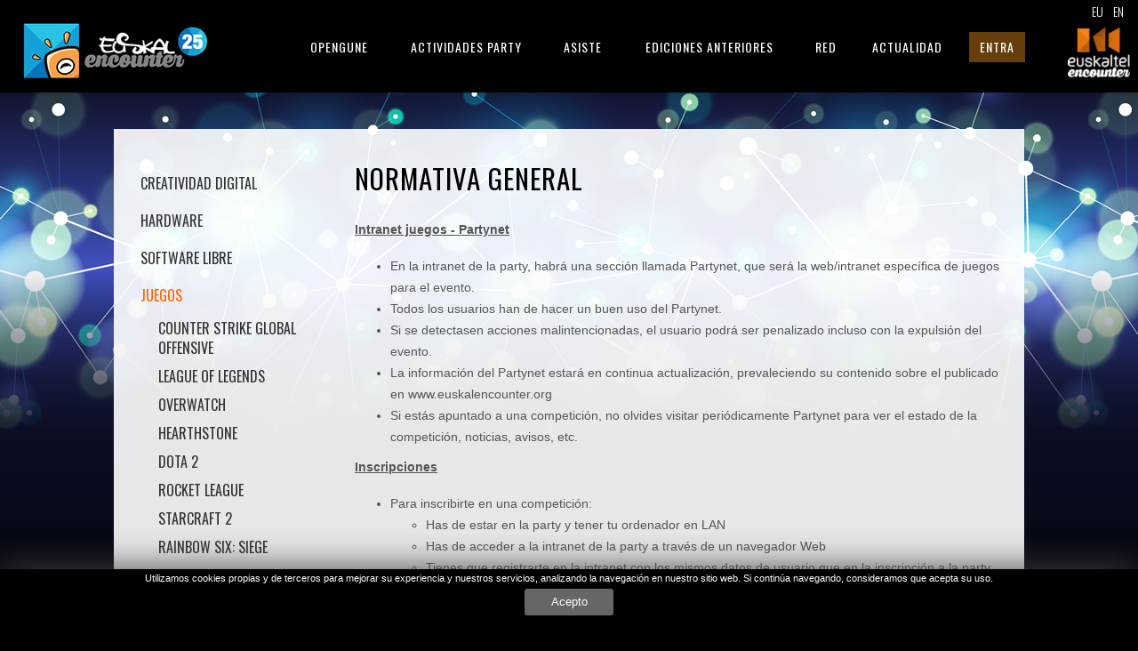

--- FILE ---
content_type: text/html; charset=utf-8
request_url: https://ee25.euskalencounter.org/juegos/1133-normativa-general.html
body_size: 34196
content:
<!DOCTYPE html>
<html xmlns="http://www.w3.org/1999/xhtml" xml:lang="es-es" lang="es-es" dir="ltr">
<head>
    <meta http-equiv="X-UA-Compatible" content="IE=edge">
    <meta name="viewport" content="width=device-width, initial-scale=1">
    
    <base href="https://ee25.euskalencounter.org/juegos/1133-normativa-general.html" />
	<meta http-equiv="content-type" content="text/html; charset=utf-8" />
	<meta name="keywords" content="euskal, encounter, party, lan, bec, bilbao, informática, informatica, euskala, conexión, rápida, euskaltel, konexio, azkarra, internet, connection, fast" />
	<meta name="author" content="Idoia" />
	<meta name="description" content="La Euskal Encounter es una reunión multitudinaria de aficionados y profesionales de la informática que buscan intercambiar conocimientos y realizar durante varios días todo tipo de actividades relacionadas con la informática." />
	<meta name="generator" content="Joomla! - Open Source Content Management" />
	<title>Normativa General</title>
	<link href="https://ee25.euskalencounter.org/juegos/1133-normativa-general.html" rel="alternate" hreflang="es-ES" />
	<link href="https://ee25.euskalencounter.org/eu/component/content/article/14-actividades/juegos/1134-araudi-orokorra.html?Itemid=102" rel="alternate" hreflang="eu-ES" />
	<link href="https://ee25.euskalencounter.org/en/component/content/article/14-actividades/juegos/1135-general-rules.html?Itemid=103" rel="alternate" hreflang="en-GB" />
	<link href="/templates/imago/images/favicon.ico" rel="shortcut icon" type="image/vnd.microsoft.icon" />
	<link href="/favicon.ico" rel="shortcut icon" type="image/vnd.microsoft.icon" />
	
	
	
	
	<link href="//fonts.googleapis.com/css?family=Oswald:200,300,regular,500,600,700&amp;subset=latin-ext" rel="stylesheet" type="text/css" />
	<link href="/templates/imago/css/bootstrap.min.css" rel="stylesheet" type="text/css" />
	<link href="/templates/imago/css/font-awesome.min.css" rel="stylesheet" type="text/css" />
	<link href="/templates/imago/css/animate.css" rel="stylesheet" type="text/css" />
	<link href="/templates/imago/css/legacy.css" rel="stylesheet" type="text/css" />
	<link href="/templates/imago/css/template.css" rel="stylesheet" type="text/css" />
	<link href="/templates/imago/css/presets/preset1.css" rel="stylesheet" type="text/css" class="preset" />
	<link href="/templates/imago/css/frontend-edit.css" rel="stylesheet" type="text/css" />
	<link href="/modules/mod_cookiesaccept/screen.css" rel="stylesheet" type="text/css" />
	<link href="/media/mod_languages/css/template.css?d7f7800f4519afd255f6c98b24b87c2a" rel="stylesheet" type="text/css" />
	<style type="text/css">
body.site {background-image: url(/images/inicio/tema1.jpg);background-repeat: repeat-x;background-size: inherit;background-attachment: inherit;background-position: 0 0;}body{font-family:Oswald, sans-serif; font-weight:normal; }h1{font-family:Oswald, sans-serif; font-size:30px; font-weight:700; }h2{font-family:Oswald, sans-serif; font-size:26px; font-weight:600; }h3{font-family:Oswald, sans-serif; font-size:24px; font-weight:500; }h4{font-family:Oswald, sans-serif; font-size:20px; font-weight:normal; }h5{font-family:Oswald, sans-serif; font-size:18px; font-weight:300; }h6{font-family:Oswald, sans-serif; font-size:16px; font-weight:300; }.sp-megamenu-parent{font-family:Oswald, sans-serif; font-size:12px; font-weight:300; }
	</style>
	<script src="/media/jui/js/jquery.min.js?d7f7800f4519afd255f6c98b24b87c2a" type="text/javascript"></script>
	<script src="/media/jui/js/jquery-noconflict.js?d7f7800f4519afd255f6c98b24b87c2a" type="text/javascript"></script>
	<script src="/media/jui/js/jquery-migrate.min.js?d7f7800f4519afd255f6c98b24b87c2a" type="text/javascript"></script>
						<script src="/media/system/js/caption.js?d7f7800f4519afd255f6c98b24b87c2a" type="text/javascript"></script>
	<script src="/templates/imago/js/bootstrap.min.js" type="text/javascript"></script>
	<script src="/templates/imago/js/jquery.sticky.js" type="text/javascript"></script>
	<script src="/templates/imago/js/smooth-scroll.js" type="text/javascript"></script>
	<script src="/templates/imago/js/jquery.nav.js" type="text/javascript"></script>
	<script src="/templates/imago/js/main.js" type="text/javascript"></script>
	<script src="/templates/imago/js/frontend-edit.js" type="text/javascript"></script>
	<script type="text/javascript">

jQuery(window).on('load',  function() {
				new JCaption('img.caption');
			});
	</script>
	<link href="https://ee25.euskalencounter.org/juegos/1133-normativa-general.html" rel="alternate" hreflang="x-default" />

   
    
    
</head>
<body class="site com-content view-article no-layout no-task itemid-171 es-es ltr  sticky-header layout-fluid default">
    <div class="body-innerwrapper">
        <header id="sp-header"><div class="row"><div id="sp-logo" class="col-xs-7 col-sm-3 col-md-3"><div class="sp-column ini_logo"><a class="logo" href="/"><h1><img class="sp-default-logo" src="/images/inicio/logo_euskal25.png" alt="Euskal Encounter 25"><img class="sp-retina-logo" src="/images/inicio/logo_euskal25.png" alt="Euskal Encounter 25" width="210" height="64"></h1></a></div></div><div id="sp-menu" class="col-sm-8 col-md-8"><div class="sp-column "><div class="sp-module entra_mob"><div class="sp-module-content">

<div class="customentra_mob"  >
	<a href="https://eps.encounter.eus/ee25/" target="_blank">ENTRA</a></div>
</div></div>			<div class='sp-megamenu-wrapper'>
				<a id="offcanvas-toggler" class="visible-xs" href="#"><i class="fa fa-bars"></i></a>
				<ul class="sp-megamenu-parent menu-fade hidden-xs"><li class="sp-menu-item"><a class="ini" href="/" ></a></li><li class="sp-menu-item sp-has-child"><a  href="/inicio-opengune.html" >Opengune</a><div class="sp-dropdown sp-dropdown-main sp-menu-right" style="width: 240px;"><div class="sp-dropdown-inner"><ul class="sp-dropdown-items"><li class="sp-menu-item"><a  href="/inicio-opengune.html" >Inicio</a></li><li class="sp-menu-item"><a  href="/horario.html" >Horario OpenGune</a></li><li class="sp-menu-item"><a  href="/conferencias.html" >Conferencias</a></li><li class="sp-menu-item"><a  href="/talleres.html" >Talleres</a></li><li class="sp-menu-item"><a  href="/stands.html" >Stands</a></li><li class="sp-menu-item"><a  href="/store.html" >Store</a></li></ul></div></div></li><li class="sp-menu-item sp-has-child"><a  href="/actividades-party.html" >Actividades Party</a><div class="sp-dropdown sp-dropdown-main sp-menu-right" style="width: 240px;"><div class="sp-dropdown-inner"><ul class="sp-dropdown-items"><li class="sp-menu-item sp-has-child"><a  href="/creatividad-digital.html" >Creatividad Digital</a><div class="sp-dropdown sp-dropdown-sub sp-menu-right" style="width: 240px;"><div class="sp-dropdown-inner"><ul class="sp-dropdown-items"><li class="sp-menu-item"><a  href="/creatividad-digital/arte-digital.html" >Arte Digital</a></li><li class="sp-menu-item"><a  href="/creatividad-digital/demoscene.html" >Demoscene</a></li></ul></div></div></li><li class="sp-menu-item"><a  href="/hardware.html" >Hardware</a></li><li class="sp-menu-item"><a  href="/software-libre.html" >Software Libre</a></li><li class="sp-menu-item active"><a  href="/juegos.html" >Juegos</a></li><li class="sp-menu-item"><a  href="/otras-actividades.html" >Otras actividades</a></li><li class="sp-menu-item"><a  href="/horario.html" >Conferencias y Talleres</a></li><li class="sp-menu-item"><a  href="/actividades-party/ver-programa.html" >Ver Programa</a></li><li class="sp-menu-item"><a  href="/actividades-party/ver-resultados.html" >Ver Resultados</a></li></ul></div></div></li><li class="sp-menu-item sp-has-child"><a  href="/todo-para-asistentes.html" >Asiste</a><div class="sp-dropdown sp-dropdown-main sp-menu-right" style="width: 240px;"><div class="sp-dropdown-inner"><ul class="sp-dropdown-items"><li class="sp-menu-item"><a  href="/todo-para-asistentes.html" >Todo para asistentes</a></li><li class="sp-menu-item"><a  href="/que-es-la-euskal-encounter.html" >¿Qué es la Euskal Encounter?</a></li><li class="sp-menu-item"><a  href="/inscribete.html" >Inscríbete</a></li><li class="sp-menu-item"><a  href="/que-traer.html" >Qué traer</a></li><li class="sp-menu-item"><a  href="/normas-generales-de-participacion.html" >Normas generales de participación</a></li><li class="sp-menu-item"><a  href="/aparcamiento.html" >Aparcamiento</a></li><li class="sp-menu-item"><a  href="/self-service-restaurante.html" >Self Service - Restaurante</a></li><li class="sp-menu-item"><a  href="/zona-foodtruck.html" >Zona Foodtruck</a></li></ul></div></div></li><li class="sp-menu-item sp-has-child"><a  href="/24-edicion-2016.html" >Ediciones anteriores</a><div class="sp-dropdown sp-dropdown-main sp-menu-right" style="width: 240px;"><div class="sp-dropdown-inner"><ul class="sp-dropdown-items"><li class="sp-menu-item sp-has-child"><a  href="/24-edicion-2016.html" >Ediciones anteriores</a><div class="sp-dropdown sp-dropdown-sub sp-menu-right" style="width: 240px;"><div class="sp-dropdown-inner"><ul class="sp-dropdown-items"><li class="sp-menu-item"><a  href="/24-edicion-2016.html" >24ª Edición (2016)</a></li><li class="sp-menu-item"><a  href="/23-edicion-2015.html" >23ª Edición (2015)</a></li><li class="sp-menu-item"><a  href="/22-edicion-2014.html" >22ª Edición (2014)</a></li><li class="sp-menu-item"><a  href="/21-edicion-2013.html" >21ª Edición (2013)</a></li><li class="sp-menu-item"><a  href="/20-edicion-2012.html" >20ª Edición (2012)</a></li><li class="sp-menu-item"><a  href="/24-edicion-2016.html" >Todas las ediciones anteriores</a></li></ul></div></div></li><li class="sp-menu-item"><a  href="/24-edicion-2016.html" ><img src="/images/ediciones_anteriores/logo-euskal24.png" alt="24ª Edición (2016)" /></a></li></ul></div></div></li><li class="sp-menu-item"><a  href="/red.html" >Red</a></li><li class="sp-menu-item sp-has-child"><a  href="/actualidad/noticias.html" >Actualidad</a><div class="sp-dropdown sp-dropdown-main sp-menu-right" style="width: 240px;"><div class="sp-dropdown-inner"><ul class="sp-dropdown-items"><li class="sp-menu-item"><a  href="/actualidad/noticias.html" >Noticias</a></li><li class="sp-menu-item"><a  href="https://www.euskalencounter.org/bb" target="_blank" >Foro</a></li><li class="sp-menu-item"><a  href="https://www.euskalencounter.org/blog" target="_blank" >Blog</a></li></ul></div></div></li><li class="sp-menu-item"><a class=" boton_login" href="https://eps.encounter.eus/ee25/" target="_blank" >Entra</a></li></ul>			</div>
		</div></div><div id="sp-top2" class="col-sm-1 col-md-1"><div class="sp-column "><div class="sp-module  selec_idioma"><div class="sp-module-content"><div class="mod-languages selec_idioma">

	<ul class="lang-inline">
									<li dir="ltr">
			<a href="/eu/component/content/article/14-actividades/juegos/1134-araudi-orokorra.html?Itemid=102">
							EU						</a>
			</li>
								<li dir="ltr">
			<a href="/en/component/content/article/14-actividades/juegos/1135-general-rules.html?Itemid=103">
							EN						</a>
			</li>
				</ul>

</div>
</div></div><div class="sp-module encounters"><div class="sp-module-content">

<div class="customencounters"  >
	<div class="logo_encounter"><a href="https://encounter.eus" target="_blank" rel="noopener noreferrer"><img src="/images/inicio/euskaltel_encounter.png" alt="Euskaltel Encounter" /> </a></div></div>
</div></div></div></div></div></header><section id="sp-section-2" class="ini_mobi"><div class="container"><div class="row"><div id="sp-top1" class="col-xs-12 col-sm-12 col-md-12 hidden-md hidden-lg hidden-sm"><div class="sp-column ini_mob"></div></div></div></div></section><section id="sp-main-body"><div class="container"><div class="row"><div id="sp-left" class="col-sm-3 col-md-3"><div class="sp-column custom-class"><div class="sp-module "><div class="sp-module-content"><ul class="nav menu">
<li class="item-143 parent"><a href="/creatividad-digital.html" >Creatividad Digital</a></li><li class="item-157 parent"><a href="/hardware.html" >Hardware</a></li><li class="item-165 parent"><a href="/software-libre.html" >Software libre</a></li><li class="item-171 current active deeper parent"><a href="/juegos.html" >Juegos</a><ul class="nav-child unstyled small"><li class="item-1352"><a href="/juegos/counter-strike-global-offensive.html" >Counter Strike Global Offensive</a></li><li class="item-1353"><a href="/juegos/league-of-legends.html" >League of Legends</a></li><li class="item-1354"><a href="/juegos/overwatch.html" >Overwatch</a></li><li class="item-1410"><a href="/juegos/hearthstone.html" >HearthStone</a></li><li class="item-1355"><a href="/juegos/dota-2.html" >Dota 2</a></li><li class="item-1411"><a href="/juegos/rocket-league.html" >Rocket League </a></li><li class="item-1412"><a href="/juegos/starcraft-2.html" >StarCraft 2</a></li><li class="item-1404"><a href="/juegos/rainbow-six-siege.html" >Rainbow six: Siege</a></li><li class="item-1356"><a href="/juegos/street-fighter-v.html" >Street Fighter V</a></li><li class="item-1357"><a href="/juegos/fifa-18.html" >Fifa 17</a></li><li class="item-1413"><a href="/juegos/just-dance.html" >Just Dance</a></li><li class="item-1358"><a href="/juegos/super-smash-bros.html" >Super Smash Bros</a></li><li class="item-1414"><a href="/juegos/tekken-7.html" >Tekken 7</a></li><li class="item-1359"><a href="/juegos/mario-kart-8.html" >Mario Kart 8</a></li><li class="item-1415"><a href="/juegos/just-dance-teams.html" >Just Dance Teams</a></li><li class="item-1416"><a href="/juegos/game-triathlon.html" >Game Triathlon</a></li><li class="item-1417"><a href="/juegos/old-school-games.html" >Old School Games</a></li><li class="item-1418"><a href="/juegos/arms.html" >Arms</a></li></ul></li><li class="item-182 parent"><a href="/otras-actividades.html" >Otras actividades</a></li><li class="item-183"><a href="/horario.html" >Conferencias y talleres</a></li><li class="item-1395"><a href="/actividades-party/ver-programa.html" >Ver Programa</a></li><li class="item-1440"><a href="/actividades-party/ver-resultados.html" >Ver Resultados</a></li></ul>
</div></div></div></div><div id="sp-component" class="col-sm-9 col-md-9"><div class="sp-column "><div id="system-message-container">
	</div>
<article class="item item-page" itemscope itemtype="http://schema.org/Article">
	<meta itemprop="inLanguage" content="es-ES" />
	
	

	<div class="entry-header has-post-format">
		
				
					<h2 itemprop="name">
									Normativa General							</h2>
												</div>

				
		
				
	
			<div itemprop="articleBody">
		<div class="itemBody">
<p><span style="text-decoration: underline;"><strong>Intranet juegos - Partynet</strong></span></p>
<ul>
<li>En la intranet de la party, habrá una sección llamada Partynet, que será la web/intranet específica de juegos para el evento.</li>
<li>Todos los usuarios han de hacer un buen uso del Partynet.</li>
<li>Si se detectasen acciones malintencionadas, el usuario podrá ser penalizado incluso con la expulsión del evento.</li>
<li>La información del Partynet estará en continua actualización, prevaleciendo su contenido sobre el publicado en www.euskalencounter.org</li>
<li>Si estás apuntado a una competición, no olvides visitar periódicamente Partynet para ver el estado de la competición, noticias, avisos, etc.</li>
</ul>
<p><span style="text-decoration: underline;"><strong>Inscripciones</strong></span></p>
<ul>
<li>Para inscribirte en una competición:
<ul>
<li>Has de estar en la party y tener tu ordenador en LAN</li>
<li>Has de acceder a la intranet de la party a través de un navegador Web</li>
<li>Tienes que registrarte en la intranet con los mismos datos de usuario que en la inscripción a la party. Recuerda que es un nuevo registro, diferente al de www.euskalencounter.org, pero has de insertar los mismos datos.</li>
<li>Una vez registrado y autentificado, tendrás acceso al Partynet, listado de competiciones y a la inscripción en ellas.</li>
</ul>
</li>
<li>Sólo has de inscribirte en las competiciones que realmente quieras jugar y dispongas de tiempo para ellas. Si la organización ve que te has inscrito en varias competiciones para luego no jugarlas, serás penalizado.</li>
<li>Si la inscripción es para un equipo, todos los integrantes del equipo han de registrarse en la intranet por separado. Una vez registrados, el capitán del equipo será el encargado de inscribirse en la competición y añadir al resto de jugadores al equipo.</li>
<li>Los jugadores de la GameGune no podrán participar en las competiciones de Partynet.</li>
</ul>
<p><span style="text-decoration: underline;"><strong>Normativa general para las competiciones</strong></span></p>
<ul>
<li>Cada competición puede tener una normativa específica que complementa a la normativa general.</li>
<li>En caso de normas similares, la normativa específica prevalece sobre la normativa general.</li>
<li>Horarios e información
<ul>
<li>Toda la información acerca de las competiciones será publicada y actualizada en Partynet.</li>
<li>Puntualidad. Se van a facilitar unos horarios de competición a seguir.</li>
</ul>
</li>
<li>Partidos
<ul>
<li>Has de buscar a tu contrincante para jugar la partida.</li>
<li>Una partida no se puede retrasar más de 15 minutos del horario previsto.
<ul>
<li>Si tu oponente no ha aparecido durante esos 15 minutos, has de comunicárselo al organizador de la competición, quien dictaminará que hacer, siendo la decisión normal la descalificación del jugador que se ha retrasado. Durante el tiempo de espera has de permanecer en el servidor o puesto de juego.</li>
<li>Si el retraso es por ambos jugadores/equipos, se realizará un sorteo para determinar quien pasa a la siguiente ronda.</li>
</ul>
</li>
<li>Cada equipo tendrá 30 minutos después de finalizar la ronda de partidos para enviar el resultado a través del Partynet. Excedido ese tiempo el resultado no contará y la competición seguirá adelante.</li>
<li>Si pasados 30 minutos del término de cada ronda aún faltan resultados, los participantes de estos serán descalificados y, si fuera necesario, se realizará un sorteo para seguir con la competición.</li>
<li>Si abandonas voluntariamente una partida, se dará la partida por perdida.</li>
</ul>
</li>
<li>Desconexiones durante un partido
<ul>
<li>En caso de desconexión durante un encuentro: consultar normativa específica de la competición, o consultar con el organizador.</li>
</ul>
</li>
<li>Resultados
<ul>
<li>Los resultados se han de enviar a través de Partynet.</li>
</ul>
</li>
<li>Control de partidas
<ul>
<li>Demos<br /> Si el juego lo permite, obligatoriamente, todos los jugadores deberán grabar demo de la partida.</li>
<li>Screenshots<br /> Todos los jugadores deberán sacar una screenshot al comienzo de una partida con el listado e información de jugadores, y otra al finalizar la misma con el resultado. Las screenshots han de mostrar toda la pantalla y no estar recortadas.</li>
<li>Estas demos y screenshots podrán ser solicitadas por la organización.</li>
<li>Cualquier organizador puede pedir y comprobar la configuración de los jugadores.</li>
</ul>
</li>
<li>Sustituciones
<ul>
<li>Para equipos
<ul>
<li>No se podrán realizar sustituciones durante un enfrentamiento, salvo excepciones: Problema de hardware o fuerza mayor. En tal caso se pausaría el partido (si el juego lo permitiese) y se consultaría con la organización. En caso de que el juego no permita pause, el juego continuará sin que nadie pulse un solo botón mientras el jugador implicado comenta el problema con la organización. Si la organización lo ve oportuno dará permiso a que un jugador suplente entre en mitad del enfrentamiento, siempre y cuando ese jugador ya esté inscrito en el equipo.</li>
</ul>
</li>
<li>Para competiciones de un solo jugador
<ul style="margin-bottom: 0;">
<li>No se permiten sustituciones durante todo el campeonato.</li>
</ul>
</li>
</ul>
</li>
<li>Configuración en los juegos
<ul>
<li>Se usarán las configuraciones y skins por defecto, pudiendo cambiar controles y configuraciones permitidas según competición.</li>
<li>No se permite el uso de Cheats, Bugs, Exploits, Scripts que no estén permitidos en las normas específicas de la competición.</li>
</ul>
</li>
<li>Comportamiento
<ul>
<li>Respeto y juego limpio.</li>
<li>Se ruega mantengáis los puestos limpios.</li>
<li>Haced buen uso del material de las competiciones.</li>
<li>No se permiten altavoces, megáfonos, vuvuzelas….</li>
<li>Si la partida se ha realizado en un servidor o consola de la organización, una vez acabada has de irte. Si durante un partido entras o molestas al resto de jugadores, serás penalizado.</li>
<li>Sólo los capitanes pueden hacer uso del chat público. En caso de juegos individuales, todos pueden hacer uso del chat público.</li>
</ul>
</li>
<li>Contactar con la organización
<ul>
<li>Cualquier jugador en juegos individuales puede contactar con la organización.</li>
<li>Solo el capitán en juegos por equipo puede contactar con la organización.</li>
<li>En caso de duda, disputa, protesta, se deberá contactar en primera instancia con el organizador responsable de la competición.</li>
<li>En casos excepcionales o en caso de no llegar a un acuerdo con el organizador de la competición, se podrá contactar con el coordinador del área de juegos, Slipy.</li>
<li>Si la reclamación es sobre una partida, esta deberá realizarse una vez acabada la partida.</li>
<li>Si un equipo protesta sin motivo aparente, presenta pruebas o acusaciones falsas será penalizado.</li>
<li>Recordad, sea cual sea el caso, acudid con calma al organizador.</li>
</ul>
</li>
<li>Recordad, todos somos asistentes a una party, y se hará uso de la megafonía y del videowall, por lo cual pedimos a todos un poco de comprensión respecto al ruido ambiente a la hora de jugar un partido, puesto que no se bajará el volumen ni se retrasará ninguna actividad.</li>
<li>El incumplimiento de la normativa puede acarrear una penalización, la expulsión de todo el equipo de la competición o incluso de la party en casos graves.</li>
<li>La organización se reserva el derecho a modificar el reglamento sin previo aviso con el fin de actualizar las normas, mapas, horarios o comportamientos de las competiciones, avisando de ello a través de la intranet de juegos, Partynet.</li>
<li>En cualquier caso la decisión del responsable de la competición, o del coordinador del área, prevalece sobre las normas tanto generales como específicas.</li>
</ul>
<p><strong><span style="text-decoration: underline;">Entrega de premios</span></strong></p>
<ul>
<li>Premios en metálico:
<ul>
<li>Estarán sujetos a las retenciones oportunas.</li>
<li>Se pagarán mediante transferencia bancaria antes de finalizar el año. Los datos necesarios para el pago deberán ser enviados por mail a la organización del evento en el plazo indicado.</li>
</ul>
</li>
<li>Premios en Software o Hardware:
<ul>
<li>Se debe recoger el premio personalmente en la ceremonia de entrega de premios. No obstante, podrán recogerlo en dicho acto por medio de aquella persona que designe con antelación, mediante escrito, adjuntando DNI del ganador. No se entregará ningún premio en software o hardware fuera de la ceremonia de entrega de premios.</li>
</ul>
</li>
</ul>
</div>	</div>

	
	
				
	

		
	
							
	
</article>
</div></div></div></div></section><section id="sp-bottom"><div class="row"><div id="sp-bottom1" class="col-sm-12 col-md-12"><div class="sp-column pie_redes_sociales"><div class="sp-module  pieredessociales"><div class="sp-module-content">

<div class="custom pieredessociales"  >
	<p><a class="patrocinador" title="twitter euskalencounter" href="https://twitter.com/euskalencounter" target="_blank" rel="noopener noreferrer"><img src="/images/logos_redes_sociales/Twitter.png" alt="twitter" width="44" height="45" border="0" /></a> <a class="patrocinador" title="facebook euskalencounter" href="https://www.facebook.com/euskalencounter" target="_blank" rel="noopener noreferrer"><img src="/images/logos_redes_sociales/Facebook.png" alt="facebook" width="44" height="45" border="0" /></a> <a class="patrocinador" title="flickr euskalencounter" href="https://www.flickr.com/photos/euskalencounter" target="_blank" rel="noopener noreferrer"><img src="/images/logos_redes_sociales/Flickr.png" alt="flickr" width="44" height="45" border="0" /></a> <a class="patrocinador" title="youtube euskalencounter" href="https://www.youtube.com/user/ekcounter" target="_blank" rel="noopener noreferrer"><img src="/images/logos_redes_sociales/YouTube.png" alt="youtube" width="44" height="45" border="0" /></a> <a class="patrocinador" title="instagram euskalencounter" href="https://www.instagram.com/euskalencounter/" target="_blank" rel="noopener noreferrer"><img src="/images/logos_redes_sociales/Instagram.png" alt="instagram" width="44" height="45" border="0" /></a> <a class="patrocinador" title="twitch euskalencounter" href="https://www.twitch.tv/euskalencounter" target="_blank" rel="noopener noreferrer"><img src="/images/logos_redes_sociales/twitch.png" alt="twitch" width="44" height="45" border="0" /></a></p></div>
</div></div></div></div></div></section><footer id="sp-footer"><div class="row"><div id="sp-footer1" class="col-sm-12 col-md-12"><div class="sp-column "><div class="sp-module "><div class="sp-module-content"><ul class="nav menu menu_pie_pagina">
<li class="item-134"><a href="/mapa-web.html" >Mapa web</a></li><li class="item-275"><a href="/buscar.html" >Buscar</a></li><li class="item-491"><a href="/contacto.html" >Contacto - Quiénes somos</a></li><li class="item-1098"><a href="/aviso-legal.html" >Aviso Legal</a></li><li class="item-1099"><a href="/privacidad.html" >Privacidad</a></li><li class="item-1100"><a href="/politica-de-cookies.html" >Política de Cookies</a></li></ul>
</div></div><div class="sp-module "><div class="sp-module-content">

<div class="custom"  >
	<div style="background-color: #fff; margin-top: 5px; padding-bottom: 5px; padding-left: 5px; padding-top: 20px;">
<p style="text-align: center;">Patrocinadores:</p>
<div class="logoak">
<p style="text-align: center;"><a title="Gobierno Vasco" href="https://www.euskadi.eus/gobierno-vasco/inicio/" target="_blank" rel="noopener noreferrer"><img title="Gobierno Vasco" src="/images/patrocinadores/gobierno_vasco.jpg" alt="" width="181" height="80" border="0" /></a> <a title="Grupo Spri" href="http://www.spri.eus/es" target="_blank" rel="noopener noreferrer"><img title="Spri" src="/images/patrocinadores/spri.png" alt="" width="145" height="80" border="0" /></a> <a title="Euskaltel Konekta" href="http://www.euskaltel.com//konekta/es/index.html" target="_blank" rel="noopener noreferrer"><img src="/images/patrocinadores/euskaltel.png" alt="Euskaltel" width="85" height="85" border="0" /></a>  </p>
</div>
<div style="clear: both;"> </div>
</div></div>
</div></div><div class="sp-module "><div class="sp-module-content"><style>#ca_banner div.accept:hover {background:#ff6633;
font-weight: 500;
box-shadow:0 0 2px #000;}</style><!--googleoff: all-->
<div id="ca_banner" 
    style="bottom:0px;
        padding: 0;
background:#000;
border: none !important;
    ">
    <h2 style="
		font-size: 11px;
font-family: sans-serif;
font-weight: normal;
text-transform: none;
color: #fff !important;
letter-spacing:inherit;">Utilizamos cookies propias y de terceros para mejorar su experiencia y nuestros servicios, analizando la navegación en nuestro sitio web. Si continúa navegando, consideramos que acepta su uso.</h2> 
    <p style="
				font-size: 11px;
font-family: sans-serif;
font-weight: normal;
text-transform: none;
letter-spacing:inherit;
color: #fff !important;">          							Mas información: <span class="infoplus" style="color: #fff;"><a style="color: #333; font-size: 12px; font-weight: normal;" href="/   ">Política de Cookies</a></span>
					        </p>
    <div class="accept" style="font-weight: 500;
width: 100px;
font-size: 13px;
background:#666;">Acepto</div>
</div>


<script type="text/javascript">
    jQuery(document).ready(function () { 
	
	function setCookie(c_name,value,exdays)
	{
		var exdate=new Date();
		exdate.setDate(exdate.getDate() + exdays);
		var c_value=escape(value) + ((exdays==null) ? "" : "; expires="+exdate.toUTCString()) + "; path=/";
		document.cookie=c_name + "=" + c_value;
	}
	
	function readCookie(name) {
		var nameEQ = name + "=";
		var ca = document.cookie.split(';');
		for(var i=0;i < ca.length;i++) {
			var c = ca[i];
			while (c.charAt(0)==' ') c = c.substring(1,c.length);
			if (c.indexOf(nameEQ) == 0) return c.substring(nameEQ.length,c.length);
			}
		return null;
	}
    
	var $ca_banner = jQuery('#ca_banner');
    var $ca_infoplus = jQuery('.infoplus.info_modal');
    var $ca_info = jQuery('#ca_info');
    var $ca_info_close = jQuery('.ca_info_close');
    var $ca_infoaccept = jQuery('.accept');
    
	var cookieaccept = readCookie('cookieaccept');
	if(!(cookieaccept == "yes")){
	
		$ca_banner.delay(1000).slideDown('fast'); 
        $ca_infoplus.click(function(){
            $ca_info.fadeIn("fast");
        });
        $ca_info_close.click(function(){
            $ca_info.fadeOut("slow");
        });
        $ca_infoaccept.click(function(){
			setCookie("cookieaccept","yes",365);
            jQuery.post('https://ee25.euskalencounter.org/juegos/1133-normativa-general.html', 'set_cookie=1', function(){});
            $ca_banner.slideUp('slow');
            $ca_info.fadeOut("slow");
        });
       } 
    });
</script>
<!--googleon: all-->
</div></div></div></div></div></footer>
        <div class="offcanvas-menu">
            <a href="#" class="close-offcanvas"><i class="fa fa-remove"></i></a>
            <div class="offcanvas-inner">
                                    <div class="sp-module "><div class="sp-module-content"><ul class="nav menu">
<li class="item-104 default active"><a href="/" class="ini">Inicio</a></li><li class="item-1121 deeper parent"><a href="/inicio-opengune.html" >Opengune</a><ul class="nav-child unstyled small"><li class="item-1122"><a href="/inicio-opengune.html" >Inicio</a></li><li class="item-1123"><a href="/horario.html" >Horario OpenGune</a></li><li class="item-1124"><a href="/conferencias.html" >Conferencias</a></li><li class="item-1125"><a href="/talleres.html" >Talleres</a></li><li class="item-1126"><a href="/stands.html" >Stands</a></li><li class="item-1127"><a href="/store.html" >Store</a></li></ul></li><li class="item-115 deeper parent"><a href="/actividades-party.html" >Actividades Party</a><ul class="nav-child unstyled small"><li class="item-117 deeper parent"><a href="/creatividad-digital.html" >Creatividad Digital</a><ul class="nav-child unstyled small"><li class="item-624"><a href="/creatividad-digital/arte-digital.html" >Arte Digital</a></li><li class="item-625"><a href="/creatividad-digital/demoscene.html" >Demoscene</a></li></ul></li><li class="item-118"><a href="/hardware.html" >Hardware</a></li><li class="item-119"><a href="/software-libre.html" >Software Libre</a></li><li class="item-120 current"><a href="/juegos.html" >Juegos</a></li><li class="item-121"><a href="/otras-actividades.html" >Otras actividades</a></li><li class="item-122"><a href="/horario.html" >Conferencias y Talleres</a></li><li class="item-1331"><a href="/actividades-party/ver-programa.html" >Ver Programa</a></li><li class="item-1437"><a href="/actividades-party/ver-resultados.html" >Ver Resultados</a></li></ul></li><li class="item-116 deeper parent"><a href="/todo-para-asistentes.html" >Asiste</a><ul class="nav-child unstyled small"><li class="item-500"><a href="/todo-para-asistentes.html" >Todo para asistentes</a></li><li class="item-123"><a href="/que-es-la-euskal-encounter.html" >¿Qué es la Euskal Encounter?</a></li><li class="item-124"><a href="/inscribete.html" >Inscríbete</a></li><li class="item-125"><a href="/que-traer.html" >Qué traer</a></li><li class="item-127"><a href="/normas-generales-de-participacion.html" >Normas generales de participación</a></li><li class="item-1143"><a href="/aparcamiento.html" >Aparcamiento</a></li><li class="item-1287"><a href="/self-service-restaurante.html" >Self Service - Restaurante</a></li><li class="item-1335"><a href="/zona-foodtruck.html" >Zona Foodtruck</a></li></ul></li><li class="item-167 deeper parent"><a href="/24-edicion-2016.html" >Ediciones anteriores</a><ul class="nav-child unstyled small"><li class="item-184 deeper parent"><a href="/24-edicion-2016.html" >Ediciones anteriores</a><ul class="nav-child unstyled small"><li class="item-1095"><a href="/24-edicion-2016.html" >24ª Edición (2016)</a></li><li class="item-820"><a href="/23-edicion-2015.html" >23ª Edición (2015)</a></li><li class="item-504"><a href="/22-edicion-2014.html" >22ª Edición (2014)</a></li><li class="item-185"><a href="/21-edicion-2013.html" >21ª Edición (2013)</a></li><li class="item-186"><a href="/20-edicion-2012.html" >20ª Edición (2012)</a></li><li class="item-282"><a href="/24-edicion-2016.html" >Todas las ediciones anteriores</a></li></ul></li><li class="item-189"><a href="/24-edicion-2016.html" ><img src="/images/ediciones_anteriores/logo-euskal24.png" alt="24ª Edición (2016)" /></a></li></ul></li><li class="item-129"><a href="/red.html" >Red</a></li><li class="item-1181 deeper parent"><a href="/actualidad/noticias.html" >Actualidad</a><ul class="nav-child unstyled small"><li class="item-570"><a href="/actualidad/noticias.html" >Noticias</a></li><li class="item-509"><a href="https://www.euskalencounter.org/bb" target="_blank" rel="noopener noreferrer">Foro</a></li><li class="item-951"><a href="https://www.euskalencounter.org/blog" target="_blank" rel="noopener noreferrer">Blog</a></li></ul></li><li class="item-138"><a href="https://eps.encounter.eus/ee25/" class=" boton_login" target="_blank" rel="noopener noreferrer">Entra</a></li></ul>
</div></div>
                            </div>
        </div>
    </div>
        

    <!--<script type="text/javascript" src="/js/jquery.parallax.js"></script>-->
</body>
</html>

--- FILE ---
content_type: text/css
request_url: https://ee25.euskalencounter.org/templates/imago/css/template.css
body_size: 116138
content:
.form-control {
  display: block;
  height: 34px;
  padding: 6px 12px;
  font-size: 14px;
  line-height: 1.428571429;
  color: #555555;
  background-color: #fff;
  background-image: none;
  border: 1px solid #ccc;
  border-radius: 4px;
  -webkit-box-shadow: inset 0 1px 1px rgba(0,0,0,0.075);
  box-shadow: inset 0 1px 1px rgba(0,0,0,0.075);
  -webkit-transition: border-color ease-in-out .15s, box-shadow ease-in-out .15s;
  -o-transition: border-color ease-in-out .15s, box-shadow ease-in-out .15s;
  transition: border-color ease-in-out .15s, box-shadow ease-in-out .15s;
}
.form-control:focus {
  border-color: #66afe9;
  outline: 0;
  -webkit-box-shadow: inset 0 1px 1px rgba(0,0,0,.075), 0 0 8px rgba(102,175,233,0.6);
  box-shadow: inset 0 1px 1px rgba(0,0,0,.075), 0 0 8px rgba(102,175,233,0.6);
}
.form-control::-moz-placeholder {
  color: #999;
  opacity: 1;
}
.form-control:-ms-input-placeholder {
  color: #999;
}
.form-control::-webkit-input-placeholder {
  color: #999;
}
.form-control[disabled],
.form-control[readonly],
fieldset[disabled] .form-control {
  cursor: not-allowed;
  background-color: #eeeeee;
  opacity: 1;
}
textarea.form-control {
  height: auto;
}
@font-face {
  font-family: 'IcoMoon';
  src: url('../fonts/IcoMoon.eot');
  src: url('../fonts/IcoMoon.eot?#iefix') format('embedded-opentype'), url('../fonts/IcoMoon.woff') format('woff'), url('../fonts/IcoMoon.ttf') format('truetype'), url('../fonts/IcoMoon.svg#IcoMoon') format('svg');
  font-weight: normal;
  font-style: normal;
}
[data-icon]:before {
  font-family: 'IcoMoon';
  content: attr(data-icon);
  speak: none;
}
[class^="icon-"],
[class*=" icon-"] {
  display: inline-block;
  width: 26px;
  height: 14px;
  margin-right: .25em;
  line-height: 14px;
  background-image: none;
}
dd > span[class^="icon-"] + time,
dd > span[class*=" icon-"] + time {
  margin-left: -0.25em;
}
dl.article-info dd.hits span[class^="icon-"],
dl.article-info dd.hits span[class*=" icon-"] {
  margin-right: 0;
}
[class^="icon-"]:before,
[class*=" icon-"]:before {
  font-family: 'IcoMoon';
  font-style: normal;
  speak: none;
}
[class^="icon-"].disabled,
[class*=" icon-"].disabled {
  font-weight: normal;
}
.icon-joomla:before {
  content: "\e200";
}
.icon-chevron-up:before,
.icon-uparrow:before,
.icon-arrow-up:before {
  content: "\e005";
}
.icon-chevron-right:before,
.icon-rightarrow:before,
.icon-arrow-right:before {
  content: "\e006";
}
.icon-chevron-down:before,
.icon-downarrow:before,
.icon-arrow-down:before {
  content: "\e007";
}
.icon-chevron-left:before,
.icon-leftarrow:before,
.icon-arrow-left:before {
  content: "\e008";
}
.icon-arrow-first:before {
  content: "\e003";
}
.icon-arrow-last:before {
  content: "\e004";
}
.icon-arrow-up-2:before {
  content: "\e009";
}
.icon-arrow-right-2:before {
  content: "\e00a";
}
.icon-arrow-down-2:before {
  content: "\e00b";
}
.icon-arrow-left-2:before {
  content: "\e00c";
}
.icon-arrow-up-3:before {
  content: "\e00f";
}
.icon-arrow-right-3:before {
  content: "\e010";
}
.icon-arrow-down-3:before {
  content: "\e011";
}
.icon-arrow-left-3:before {
  content: "\e012";
}
.icon-menu-2:before {
  content: "\e00e";
}
.icon-arrow-up-4:before {
  content: "\e201";
}
.icon-arrow-right-4:before {
  content: "\e202";
}
.icon-arrow-down-4:before {
  content: "\e203";
}
.icon-arrow-left-4:before {
  content: "\e204";
}
.icon-share:before,
.icon-redo:before {
  content: "\27";
}
.icon-undo:before {
  content: "\28";
}
.icon-forward-2:before {
  content: "\e205";
}
.icon-backward-2:before,
.icon-reply:before {
  content: "\e206";
}
.icon-unblock:before,
.icon-refresh:before,
.icon-redo-2:before {
  content: "\6c";
}
.icon-undo-2:before {
  content: "\e207";
}
.icon-move:before {
  content: "\7a";
}
.icon-expand:before {
  content: "\66";
}
.icon-contract:before {
  content: "\67";
}
.icon-expand-2:before {
  content: "\68";
}
.icon-contract-2:before {
  content: "\69";
}
.icon-play:before {
  content: "\e208";
}
.icon-pause:before {
  content: "\e209";
}
.icon-stop:before {
  content: "\e210";
}
.icon-previous:before,
.icon-backward:before {
  content: "\7c";
}
.icon-next:before,
.icon-forward:before {
  content: "\7b";
}
.icon-first:before {
  content: "\7d";
}
.icon-last:before {
  content: "\e000";
}
.icon-play-circle:before {
  content: "\e00d";
}
.icon-pause-circle:before {
  content: "\e211";
}
.icon-stop-circle:before {
  content: "\e212";
}
.icon-backward-circle:before {
  content: "\e213";
}
.icon-forward-circle:before {
  content: "\e214";
}
.icon-loop:before {
  content: "\e001";
}
.icon-shuffle:before {
  content: "\e002";
}
.icon-search:before {
  content: "\53";
}
.icon-zoom-in:before {
  content: "\64";
}
.icon-zoom-out:before {
  content: "\65";
}
.icon-apply:before,
.icon-edit:before,
.icon-pencil:before {
  content: "\2b";
}
.icon-pencil-2:before {
  content: "\2c";
}
.icon-brush:before {
  content: "\3b";
}
.icon-save-new:before,
.icon-plus-2:before {
  content: "\5d";
}
.icon-ban-circle:before,
.icon-minus-sign:before,
.icon-minus-2:before {
  content: "\5e";
}
.icon-delete:before,
.icon-remove:before,
.icon-cancel-2:before {
  content: "\49";
}
.icon-publish:before,
.icon-save:before,
.icon-ok:before,
.icon-checkmark:before {
  content: "\47";
}
.icon-new:before,
.icon-plus:before {
  content: "\2a";
}
.icon-plus-circle:before {
  content: "\e215";
}
.icon-minus:before,
.icon-not-ok:before {
  content: "\4b";
}
.icon-minus-circle:before {
  content: "\e216";
}
.icon-unpublish:before,
.icon-cancel:before {
  content: "\4a";
}
.icon-cancel-circle:before {
  content: "\e217";
}
.icon-checkmark-2:before {
  content: "\e218";
}
.icon-checkmark-circle:before {
  content: "\e219";
}
.icon-info:before {
  content: "\e220";
}
.icon-info-2:before,
.icon-info-circle:before {
  content: "\e221";
}
.icon-question:before,
.icon-question-sign:before,
.icon-help:before {
  content: "\45";
}
.icon-question-2:before,
.icon-question-circle:before {
  content: "\e222";
}
.icon-notification:before {
  content: "\e223";
}
.icon-notification-2:before,
.icon-notification-circle:before {
  content: "\e224";
}
.icon-pending:before,
.icon-warning:before {
  content: "\48";
}
.icon-warning-2:before,
.icon-warning-circle:before {
  content: "\e225";
}
.icon-checkbox-unchecked:before {
  content: "\3d";
}
.icon-checkin:before,
.icon-checkbox:before,
.icon-checkbox-checked:before {
  content: "\3e";
}
.icon-checkbox-partial:before {
  content: "\3f";
}
.icon-square:before {
  content: "\e226";
}
.icon-radio-unchecked:before {
  content: "\e227";
}
.icon-radio-checked:before,
.icon-generic:before {
  content: "\e228";
}
.icon-circle:before {
  content: "\e229";
}
.icon-signup:before {
  content: "\e230";
}
.icon-grid:before,
.icon-grid-view:before {
  content: "\58";
}
.icon-grid-2:before,
.icon-grid-view-2:before {
  content: "\59";
}
.icon-menu:before {
  content: "\5a";
}
.icon-list:before,
.icon-list-view:before {
  content: "\31";
}
.icon-list-2:before {
  content: "\e231";
}
.icon-menu-3:before {
  content: "\e232";
}
.icon-folder-open:before,
.icon-folder:before {
  content: "\2d";
}
.icon-folder-close:before,
.icon-folder-2:before {
  content: "\2e";
}
.icon-folder-plus:before {
  content: "\e234";
}
.icon-folder-minus:before {
  content: "\e235";
}
.icon-folder-3:before {
  content: "\e236";
}
.icon-folder-plus-2:before {
  content: "\e237";
}
.icon-folder-remove:before {
  content: "\e238";
}
.icon-file:before {
  content: "\e016";
}
.icon-file-2:before {
  content: "\e239";
}
.icon-file-add:before,
.icon-file-plus:before {
  content: "\29";
}
.icon-file-remove:before,
.icon-file-minus:before {
  content: "\e017";
}
.icon-file-check:before {
  content: "\e240";
}
.icon-file-remove:before {
  content: "\e241";
}
.icon-save-copy:before,
.icon-copy:before {
  content: "\e018";
}
.icon-stack:before {
  content: "\e242";
}
.icon-tree:before {
  content: "\e243";
}
.icon-tree-2:before {
  content: "\e244";
}
.icon-paragraph-left:before {
  content: "\e246";
}
.icon-paragraph-center:before {
  content: "\e247";
}
.icon-paragraph-right:before {
  content: "\e248";
}
.icon-paragraph-justify:before {
  content: "\e249";
}
.icon-screen:before {
  content: "\e01c";
}
.icon-tablet:before {
  content: "\e01d";
}
.icon-mobile:before {
  content: "\e01e";
}
.icon-box-add:before {
  content: "\51";
}
.icon-box-remove:before {
  content: "\52";
}
.icon-download:before {
  content: "\e021";
}
.icon-upload:before {
  content: "\e022";
}
.icon-home:before {
  content: "\21";
}
.icon-home-2:before {
  content: "\e250";
}
.icon-out-2:before,
.icon-new-tab:before {
  content: "\e024";
}
.icon-out-3:before,
.icon-new-tab-2:before {
  content: "\e251";
}
.icon-link:before {
  content: "\e252";
}
.icon-picture:before,
.icon-image:before {
  content: "\2f";
}
.icon-pictures:before,
.icon-images:before {
  content: "\30";
}
.icon-palette:before,
.icon-color-palette:before {
  content: "\e014";
}
.icon-camera:before {
  content: "\55";
}
.icon-camera-2:before,
.icon-video:before {
  content: "\e015";
}
.icon-play-2:before,
.icon-video-2:before,
.icon-youtube:before {
  content: "\56";
}
.icon-music:before {
  content: "\57";
}
.icon-user:before {
  content: "\22";
}
.icon-users:before {
  content: "\e01f";
}
.icon-vcard:before {
  content: "\6d";
}
.icon-address:before {
  content: "\70";
}
.icon-share-alt:before,
.icon-out:before {
  content: "\26";
}
.icon-enter:before {
  content: "\e257";
}
.icon-exit:before {
  content: "\e258";
}
.icon-comment:before,
.icon-comments:before {
  content: "\24";
}
.icon-comments-2:before {
  content: "\25";
}
.icon-quote:before,
.icon-quotes-left:before {
  content: "\60";
}
.icon-quote-2:before,
.icon-quotes-right:before {
  content: "\61";
}
.icon-quote-3:before,
.icon-bubble-quote:before {
  content: "\e259";
}
.icon-phone:before {
  content: "\e260";
}
.icon-phone-2:before {
  content: "\e261";
}
.icon-envelope:before,
.icon-mail:before {
  content: "\4d";
}
.icon-envelope-opened:before,
.icon-mail-2:before {
  content: "\4e";
}
.icon-unarchive:before,
.icon-drawer:before {
  content: "\4f";
}
.icon-archive:before,
.icon-drawer-2:before {
  content: "\50";
}
.icon-briefcase:before {
  content: "\e020";
}
.icon-tag:before {
  content: "\e262";
}
.icon-tag-2:before {
  content: "\e263";
}
.icon-tags:before {
  content: "\e264";
}
.icon-tags-2:before {
  content: "\e265";
}
.icon-options:before,
.icon-cog:before {
  content: "\38";
}
.icon-cogs:before {
  content: "\37";
}
.icon-screwdriver:before,
.icon-tools:before {
  content: "\36";
}
.icon-wrench:before {
  content: "\3a";
}
.icon-equalizer:before {
  content: "\39";
}
.icon-dashboard:before {
  content: "\78";
}
.icon-switch:before {
  content: "\e266";
}
.icon-filter:before {
  content: "\54";
}
.icon-purge:before,
.icon-trash:before {
  content: "\4c";
}
.icon-checkedout:before,
.icon-lock:before,
.icon-locked:before {
  content: "\23";
}
.icon-unlock:before {
  content: "\e267";
}
.icon-key:before {
  content: "\5f";
}
.icon-support:before {
  content: "\46";
}
.icon-database:before {
  content: "\62";
}
.icon-scissors:before {
  content: "\e268";
}
.icon-health:before {
  content: "\6a";
}
.icon-wand:before {
  content: "\6b";
}
.icon-eye-open:before,
.icon-eye:before {
  content: "\3c";
}
.icon-eye-close:before,
.icon-eye-blocked:before,
.icon-eye-2:before {
  content: "\e269";
}
.icon-clock:before {
  content: "\6e";
}
.icon-compass:before {
  content: "\6f";
}
.icon-broadcast:before,
.icon-connection:before,
.icon-wifi:before {
  content: "\e01b";
}
.icon-book:before {
  content: "\e271";
}
.icon-lightning:before,
.icon-flash:before {
  content: "\79";
}
.icon-print:before,
.icon-printer:before {
  content: "\e013";
}
.icon-feed:before {
  content: "\71";
}
.icon-calendar:before {
  content: "\43";
}
.icon-calendar-2:before {
  content: "\44";
}
.icon-calendar-3:before {
  content: "\e273";
}
.icon-pie:before {
  content: "\77";
}
.icon-bars:before {
  content: "\76";
}
.icon-chart:before {
  content: "\75";
}
.icon-power-cord:before {
  content: "\32";
}
.icon-cube:before {
  content: "\33";
}
.icon-puzzle:before {
  content: "\34";
}
.icon-attachment:before,
.icon-paperclip:before,
.icon-flag-2:before {
  content: "\72";
}
.icon-lamp:before {
  content: "\74";
}
.icon-pin:before,
.icon-pushpin:before {
  content: "\73";
}
.icon-location:before {
  content: "\63";
}
.icon-shield:before {
  content: "\e274";
}
.icon-flag:before {
  content: "\35";
}
.icon-flag-3:before {
  content: "\e275";
}
.icon-bookmark:before {
  content: "\e023";
}
.icon-bookmark-2:before {
  content: "\e276";
}
.icon-heart:before {
  content: "\e277";
}
.icon-heart-2:before {
  content: "\e278";
}
.icon-thumbs-up:before {
  content: "\5b";
}
.icon-thumbs-down:before {
  content: "\5c";
}
.icon-unfeatured:before,
.icon-asterisk:before,
.icon-star-empty:before {
  content: "\40";
}
.icon-star-2:before {
  content: "\41";
}
.icon-featured:before,
.icon-default:before,
.icon-star:before {
  content: "\42";
}
.icon-smiley:before,
.icon-smiley-happy:before {
  content: "\e279";
}
.icon-smiley-2:before,
.icon-smiley-happy-2:before {
  content: "\e280";
}
.icon-smiley-sad:before {
  content: "\e281";
}
.icon-smiley-sad-2:before {
  content: "\e282";
}
.icon-smiley-neutral:before {
  content: "\e283";
}
.icon-smiley-neutral-2:before {
  content: "\e284";
}
.icon-cart:before {
  content: "\e019";
}
.icon-basket:before {
  content: "\e01a";
}
.icon-credit:before {
  content: "\e286";
}
.icon-credit-2:before {
  content: "\e287";
}
.icon-expired:before {
  content: "\4b";
}
.sp-megamenu-parent {
  /*list-style: none;
  padding: 0;
  margin: 0;
  z-index: 9;
  display: block;
  float: right;*/
    display: table;
    float: none;
    margin: 0 auto;
    width: 98%;
}
.sp-megamenu-parent >li {
  /*display: inline-block;
  position: relative;
  padding: 0;*/
    display: table-cell;
    padding: 0;
    position: relative;
    text-align: center;
    vertical-align: bottom;
	z-index:99999;
}
.sp-megamenu-parent >li.menu-justify {
  position: static;
}
.sp-megamenu-parent >li >a {
  display: inline-block;
  padding: 7px 12px;
  line-height: 20px;
  font-size: 15px;
  text-transform: uppercase;
  letter-spacing: 1px;
  color: #000;
}
.sp-megamenu-parent .sp-module {
  padding: 10px;
}
.sp-megamenu-parent .sp-mega-group {
  list-style: none;
  padding: 0;
  margin: 0;
}
.sp-megamenu-parent .sp-mega-group .sp-mega-group-child {
  list-style: none;
  padding: 0;
  margin: 0;
}
.sp-megamenu-parent .sp-dropdown {
  margin: 0;
  position: absolute;
  z-index: 10;
  display: none;
}
.sp-megamenu-parent .sp-dropdown .sp-dropdown-inner {
  background: #fff;
  border-top: 2px solid #f27935;
}
.sp-megamenu-parent .sp-dropdown .sp-dropdown-items {
  list-style: none;
  padding: 0;
  margin: 0;
}
.sp-megamenu-parent .sp-dropdown .sp-dropdown-items .sp-has-child>a:after {
  font-family: "FontAwesome";
  content: " \f105";
  float: right;
}
.sp-megamenu-parent .sp-dropdown.sp-menu-center {
  margin-left: 45px;
}
.sp-megamenu-parent .sp-dropdown.sp-dropdown-main {
  top: 100%;
}
.sp-megamenu-parent .sp-dropdown.sp-dropdown-main.sp-menu-right,
.sp-megamenu-parent .sp-dropdown.sp-dropdown-main.sp-menu-full {
  left: 0;
}
.sp-megamenu-parent .sp-dropdown.sp-dropdown-main.sp-menu-left {
  right: 0;
}
.sp-megamenu-parent .sp-dropdown.sp-dropdown-sub {
  top: 0;
  left: 100%;
}
.sp-megamenu-parent .sp-dropdown.sp-dropdown-sub .sp-dropdown-inner {
  box-shadow: 0 0 5px rgba(0,0,0,0.2);
}
.sp-megamenu-parent .sp-dropdown li.sp-menu-item {
  display: block;
  padding: 0;
  position: relative;
}
.sp-megamenu-parent .sp-dropdown li.sp-menu-item >a {
  padding: 9px 16px;
  display: inline-block;
  text-decoration: none;
  transition: all 0.2s ease-in-out;
  -moz-transition: all 0.2s ease-in-out;
  -webkit-transition: all 0.2s ease-in-out;
  -o-transition: all 0.2s ease-in-out;
  display: block;
  color: #999999;
  font-size: 13px;
  font-family:  sans-serif;
  font-weight: 400;
  text-transform: uppercase;
  margin: 0;
  border-bottom: 1px solid #f3f3f3;
  text-align: left;
}
.sp-megamenu-parent .sp-dropdown li.sp-menu-item >a.sp-group-title {
  text-transform: uppercase;
  font-weight: bold;
}
.sp-megamenu-parent .sp-dropdown li.sp-menu-item >a:hover {
  color: #fff;
}
.sp-megamenu-parent .sp-dropdown-mega >.row {
  margin-top: 30px;
}
.sp-megamenu-parent .sp-dropdown-mega >.row:first-child {
  margin-top: 0;
}
.sp-megamenu-parent .sp-has-child:hover >.sp-dropdown {
  display: block;
}
.sp-megamenu-parent.menu-fade .sp-has-child:hover >.sp-dropdown {
  -webkit-animation: spMenuFadeIn 400ms;
  animation: spMenuFadeIn 400ms;
}
.sp-megamenu-parent.menu-zoom .sp-has-child:hover >.sp-dropdown {
  -webkit-animation: spMenuZoom 400ms;
  animation: spMenuZoom 400ms;
}
.sp-megamenu-parent.menu-fade-up .sp-has-child:hover >.sp-dropdown {
  -webkit-animation: spMenuFadeInUp 400ms;
  animation: spMenuFadeInUp 400ms;
}
.sp-megamenu-parent .sp-dropdown li.sp-menu-item >a:hover {
  background: #f8f8f8;
}
#offcanvas-toggler {
float: right;
height: 30px;
margin: 26px -15px 0 0;

}
#offcanvas-toggler >i {
  display: inline-block;
  padding: 0 0 0 10px;
  font-size: 24px;
  background: transparent;
  margin: 5px 0 27px 0;
  border-radius: 3px;
  cursor: pointer;
  -webkit-transition: color 400ms, background-color 400ms;
  -o-transition: color 400ms, background-color 400ms;
  transition: color 400ms, background-color 400ms;
}
#offcanvas-toggler >i:hover {
  color: #fff;
}
.close-offcanvas {
  position: absolute;
  top: 15px;
  right: 15px;
  z-index: 1;
  color: #000;
  border: 2px solid #eee;
  border-radius: 100%;
  width: 22px;
  height: 22px;
  line-height: 18px;
  text-align: center;
  font-size: 12px;
}
.close-offcanvas:hover {
  background: #000;
  color: #fff;
}
.offcanvas-menu {
  width: 280px;
  height: 100%;
  background: #fff;
  color: #999;
  position: fixed;
  top: 0;
  opacity: 0;
  z-index: 9999;
  overflow-y: scroll;
}
.offcanvas-menu .offcanvas-inner {
  padding: 20px;
}
.offcanvas-menu .offcanvas-inner .sp-module {
  margin-top: 20px;
}
.offcanvas-menu .offcanvas-inner .sp-module ul > li {
  border: none;
}
.offcanvas-menu .offcanvas-inner .sp-module ul > li a {
  border-bottom: 1px dotted #e8e8e8;
  -webkit-transition: 300ms;
  -o-transition: 300ms;
  transition: 300ms;
  padding: 4px 20px;
}
.offcanvas-menu .offcanvas-inner .sp-module ul > li a:hover {
  background: #f5f5f5;
}
.offcanvas-menu .offcanvas-inner .sp-module ul > li >a:before {
  display: none;
}
.offcanvas-menu .offcanvas-inner .sp-module:first-child {
  margin-top: 0;
}
.offcanvas-menu .offcanvas-inner .sp-module .sp-module-content > ul {
  margin: 0 -20px;
}
.offcanvas-menu .offcanvas-inner .search {
  margin-top: 25px;
}
.offcanvas-menu .offcanvas-inner .search input {
  width: 100%;
  border-radius: 0;
  border: 1px solid #eee;
  box-shadow: none;
  -webkit-box-shadow: none;
}
.ltr .offcanvas-menu {
  -webkit-transition: opacity 400ms cubic-bezier(0.7,0,0.3,1), right 400ms cubic-bezier(0.7,0,0.3,1);
  transition: opacity 400ms cubic-bezier(0.7,0,0.3,1), right 400ms cubic-bezier(0.7,0,0.3,1);
}
.ltr .body-innerwrapper:after {
  right: 0;
}
.ltr .offcanvas-menu {
  right: -280px;
}
.ltr.offcanvas .offcanvas-menu {
  right: 0;
}
.body-innerwrapper:after {
  position: absolute;
  top: 0;
  width: 0;
  height: 0;
  background: rgba(0,0,0,0.8);
  content: '';
  opacity: 0;
  -webkit-transition: opacity 0.5s, width 0.1s 0.5s, height 0.1s 0.5s;
  transition: opacity 0.5s, width 0.1s 0.5s, height 0.1s 0.5s;
  z-index: 999;
}
.offcanvas {
  width: 100%;
  height: 100%;
  position: relative;
}
.offcanvas .body-innerwrapper:after {
  width: 100%;
  height: 100%;
  opacity: 1;
  -webkit-transition: opacity 0.5s;
  transition: opacity 0.5s;
}
.offcanvas .offcanvas-menu {
  opacity: 1;
}
.offcanvas .offcanvas-menu ul.nav-child li {
  padding-left: 10px;
}
.menu .nav-child.small {
  font-size: inherit;
}
@-webkit-keyframes spMenuFadeIn {
  0% {
    opacity: 0;
  }
  100% {
    opacity: 1;
  }
}
@keyframes spMenuFadeIn {
  0% {
    opacity: 0;
  }
  100% {
    opacity: 1;
  }
}
@-webkit-keyframes spMenuZoom {
  0% {
    opacity: 0;
    -webkit-transform: scale(.8);
  }
  100% {
    opacity: 1;
    -webkit-transform: scale(1);
  }
}
@keyframes spMenuZoom {
  0% {
    opacity: 0;
    transform: scale(.8);
    -webkit-transform: scale(.8);
  }
  100% {
    opacity: 1;
    transform: scale(1);
    -webkit-transform: scale(1);
  }
}
@-webkit-keyframes spMenuFadeInUp {
  0% {
    opacity: 0;
    -webkit-transform: translate3d(0,30px,0);
  }
  100% {
    opacity: 1;
    -webkit-transform: none;
  }
}
@keyframes spMenuFadeInUp {
  0% {
    opacity: 0;
    transform: translate3d(0,30px,0);
  }
  100% {
    opacity: 1;
    transform: none;
  }
}
a {
  -webkit-transition: color 400ms, background-color 400ms;
  transition: color 400ms, background-color 400ms;
}
body {
  line-height: 24px;
  background-color: #000;
  font-family: sans-serif;
  color:#555555;
  font-size:14px;
}
a,
a:hover,
a:focus,
a:active {
  text-decoration: none;
}
label {
  font-weight: normal;
}
legend {
  padding-bottom: 10px;
}
img {
  display: inline;
  max-width: 100%;
  height: auto;
}
.btn,
.sppb-btn {
  -webkit-transition: color 400ms, background-color 400ms, border-color 400ms;
  -o-transition: color 400ms, background-color 400ms, border-color 400ms;
  transition: color 400ms, background-color 400ms, border-color 400ms;
}
.offline-inner {
  margin-top: 100px;
}
select,
textarea,
input[type="text"],
input[type="password"],
input[type="datetime"],
input[type="datetime-local"],
input[type="date"],
input[type="month"],
input[type="time"],
input[type="week"],
input[type="number"],
input[type="email"],
input[type="url"],
input[type="search"],
input[type="tel"],
input[type="color"],
.uneditable-input {
  display: block;
  height: 34px;
  padding: 6px 12px;
  font-size: 14px;
  line-height: 1.428571429;
  color: #555555;
  background-color: #fff;
  background-image: none;
  border: 1px solid #ccc;
  border-radius: 4px;
  -webkit-box-shadow: inset 0 1px 1px rgba(0,0,0,0.075);
  box-shadow: inset 0 1px 1px rgba(0,0,0,0.075);
  -webkit-transition: border-color ease-in-out .15s, box-shadow ease-in-out .15s;
  -o-transition: border-color ease-in-out .15s, box-shadow ease-in-out .15s;
  transition: border-color ease-in-out .15s, box-shadow ease-in-out .15s;
}
select:focus,
textarea:focus,
input[type="text"]:focus,
input[type="password"]:focus,
input[type="datetime"]:focus,
input[type="datetime-local"]:focus,
input[type="date"]:focus,
input[type="month"]:focus,
input[type="time"]:focus,
input[type="week"]:focus,
input[type="number"]:focus,
input[type="email"]:focus,
input[type="url"]:focus,
input[type="search"]:focus,
input[type="tel"]:focus,
input[type="color"]:focus,
.uneditable-input:focus {
  border-color: #66afe9;
  outline: 0;
  -webkit-box-shadow: inset 0 1px 1px rgba(0,0,0,.075), 0 0 8px rgba(102,175,233,0.6);
  box-shadow: inset 0 1px 1px rgba(0,0,0,.075), 0 0 8px rgba(102,175,233,0.6);
}
select::-moz-placeholder,
textarea::-moz-placeholder,
input[type="text"]::-moz-placeholder,
input[type="password"]::-moz-placeholder,
input[type="datetime"]::-moz-placeholder,
input[type="datetime-local"]::-moz-placeholder,
input[type="date"]::-moz-placeholder,
input[type="month"]::-moz-placeholder,
input[type="time"]::-moz-placeholder,
input[type="week"]::-moz-placeholder,
input[type="number"]::-moz-placeholder,
input[type="email"]::-moz-placeholder,
input[type="url"]::-moz-placeholder,
input[type="search"]::-moz-placeholder,
input[type="tel"]::-moz-placeholder,
input[type="color"]::-moz-placeholder,
.uneditable-input::-moz-placeholder {
  color: #999;
  opacity: 1;
}
select:-ms-input-placeholder,
textarea:-ms-input-placeholder,
input[type="text"]:-ms-input-placeholder,
input[type="password"]:-ms-input-placeholder,
input[type="datetime"]:-ms-input-placeholder,
input[type="datetime-local"]:-ms-input-placeholder,
input[type="date"]:-ms-input-placeholder,
input[type="month"]:-ms-input-placeholder,
input[type="time"]:-ms-input-placeholder,
input[type="week"]:-ms-input-placeholder,
input[type="number"]:-ms-input-placeholder,
input[type="email"]:-ms-input-placeholder,
input[type="url"]:-ms-input-placeholder,
input[type="search"]:-ms-input-placeholder,
input[type="tel"]:-ms-input-placeholder,
input[type="color"]:-ms-input-placeholder,
.uneditable-input:-ms-input-placeholder {
  color: #999;
}
select::-webkit-input-placeholder,
textarea::-webkit-input-placeholder,
input[type="text"]::-webkit-input-placeholder,
input[type="password"]::-webkit-input-placeholder,
input[type="datetime"]::-webkit-input-placeholder,
input[type="datetime-local"]::-webkit-input-placeholder,
input[type="date"]::-webkit-input-placeholder,
input[type="month"]::-webkit-input-placeholder,
input[type="time"]::-webkit-input-placeholder,
input[type="week"]::-webkit-input-placeholder,
input[type="number"]::-webkit-input-placeholder,
input[type="email"]::-webkit-input-placeholder,
input[type="url"]::-webkit-input-placeholder,
input[type="search"]::-webkit-input-placeholder,
input[type="tel"]::-webkit-input-placeholder,
input[type="color"]::-webkit-input-placeholder,
.uneditable-input::-webkit-input-placeholder {
  color: #999;
}
select[disabled],
select[readonly],
fieldset[disabled] select,
textarea[disabled],
textarea[readonly],
fieldset[disabled] textarea,
input[type="text"][disabled],
input[type="text"][readonly],
fieldset[disabled] input[type="text"],
input[type="password"][disabled],
input[type="password"][readonly],
fieldset[disabled] input[type="password"],
input[type="datetime"][disabled],
input[type="datetime"][readonly],
fieldset[disabled] input[type="datetime"],
input[type="datetime-local"][disabled],
input[type="datetime-local"][readonly],
fieldset[disabled] input[type="datetime-local"],
input[type="date"][disabled],
input[type="date"][readonly],
fieldset[disabled] input[type="date"],
input[type="month"][disabled],
input[type="month"][readonly],
fieldset[disabled] input[type="month"],
input[type="time"][disabled],
input[type="time"][readonly],
fieldset[disabled] input[type="time"],
input[type="week"][disabled],
input[type="week"][readonly],
fieldset[disabled] input[type="week"],
input[type="number"][disabled],
input[type="number"][readonly],
fieldset[disabled] input[type="number"],
input[type="email"][disabled],
input[type="email"][readonly],
fieldset[disabled] input[type="email"],
input[type="url"][disabled],
input[type="url"][readonly],
fieldset[disabled] input[type="url"],
input[type="search"][disabled],
input[type="search"][readonly],
fieldset[disabled] input[type="search"],
input[type="tel"][disabled],
input[type="tel"][readonly],
fieldset[disabled] input[type="tel"],
input[type="color"][disabled],
input[type="color"][readonly],
fieldset[disabled] input[type="color"],
.uneditable-input[disabled],
.uneditable-input[readonly],
fieldset[disabled] .uneditable-input {
  cursor: not-allowed;
  background-color: #eeeeee;
  opacity: 1;
}
textareaselect,
textareatextarea,
textareainput[type="text"],
textareainput[type="password"],
textareainput[type="datetime"],
textareainput[type="datetime-local"],
textareainput[type="date"],
textareainput[type="month"],
textareainput[type="time"],
textareainput[type="week"],
textareainput[type="number"],
textareainput[type="email"],
textareainput[type="url"],
textareainput[type="search"],
textareainput[type="tel"],
textareainput[type="color"],
textarea.uneditable-input {
  height: auto;
}
.group-control select,
.group-control textarea,
.group-control input[type="text"],
.group-control input[type="password"],
.group-control input[type="datetime"],
.group-control input[type="datetime-local"],
.group-control input[type="date"],
.group-control input[type="month"],
.group-control input[type="time"],
.group-control input[type="week"],
.group-control input[type="number"],
.group-control input[type="email"],
.group-control input[type="url"],
.group-control input[type="search"],
.group-control input[type="tel"],
.group-control input[type="color"],
.group-control .uneditable-input {
  width: 100%;
}
#sp-top-bar .sp-module {
  display: inline-block;
  margin: 0 0 0 20px;
}
ul.social-icons {
  list-style: none;
  padding: 0;
  margin: -5px;
  display: inline-block;
}
ul.social-icons >li {
  display: inline-block;
  margin: 5px 7px;
}
ul.social-icons >li a {
  color: #999999;
}
.sp-module-content .mod-languages ul.lang-inline {
  margin: 0;
  padding: 0;
}
.sp-module-content .mod-languages ul.lang-inline li {
  border: none;
  display: inline-block;
  margin: 0 8px 0 0;
}
.sp-module-content .mod-languages ul.lang-inline li a {
  padding: 0 !important;
}
.sp-module-content .mod-languages ul.lang-inline li >a:before {
  display: none;
}
.sp-contact-info {
  float: right;
  list-style: none;
  padding: 0;
  margin: 0 -10px;
}
.sp-contact-info li {
  display: inline-block;
  margin: 0 10px;
  font-size: 90%;
}
.sp-contact-info li i {
  margin: 0 3px;
}
#sp-header {
  background: #000;
  min-height: 50px;
  box-shadow: 0 3px 3px rgba(0,0,0,0.05);
}
#sp-header .logo {
  display: inline-block;
  min-height: 50px;
  padding: 10px 15px 20px 0px;
  display: table;
}
#sp-header .logo h1 {
  line-height: 1;
  display: table-cell;
  transition: all 0.2s ease-in-out;
  -moz-transition: all 0.2s ease-in-out;
  -webkit-transition: all 0.2s ease-in-out;
  -o-transition: all 0.2s ease-in-out;
  font-size: 30px;
  font-weight: 900;
  text-transform: uppercase;
  color: #222222 !important;
  letter-spacing: 2.5px;
}
#sp-header .logo p {
  line-height: 1;
  display: table-cell;
  transition: all 0.2s ease-in-out;
  -moz-transition: all 0.2s ease-in-out;
  -webkit-transition: all 0.2s ease-in-out;
  -o-transition: all 0.2s ease-in-out;
  font-size: 30px;
  font-weight: 900;
  text-transform: uppercase;
  letter-spacing: 2.5px;
}
#sp-header .sp-retina-logo {
  display: none;
}
.sticky-wrapper.is-sticky {
  position: relative;
  z-index: 999;
}
@media only screen and (-webkit-min-device-pixel-ratio: 1.5),only screen and (-moz-min-device-pixel-ratio: 1.5),only screen and (-o-min-device-pixel-ratio: 1.5),only screen and (min-device-pixel-ratio: 1.5) {
  #sp-header .sp-default-logo {
    display: none;
  }
  #sp-header .sp-retina-logo {
    display: block;
  }
}
#sp-title {
  min-height: 0;
}
.sp-page-title {
  background-repeat: no-repeat;
  background-position: 50% 50%;
  background-size: cover;
  background-attachment: fixed;
}
.sp-page-title h2,
.sp-page-title h3 {
  margin: 0;
  padding: 0;
  color: #fff;
}
.sp-page-title h2 {
  font-size: 18px;
  line-height: 1;
  float: left;
  z-index: 2;
  top: 56px;
  position: relative;
}
.sp-page-title h3 {
  font-size: 14px;
  font-weight: normal;
  line-height: 1;
  margin-top: 10px;
}
.sp-page-title .breadcrumb {
  background: none;
  padding: 0;
  margin: 0;
  text-align: right;
}
.sp-page-title .breadcrumb >.active {
  color: rgba(255,255,255,0.8);
}
.sp-page-title .breadcrumb >span,
.sp-page-title .breadcrumb >li,
.sp-page-title .breadcrumb >li+li:before,
.sp-page-title .breadcrumb >li>a {
  color: #fff;
}
.body-innerwrapper {
  overflow-x: hidden;
  -webkit-transition: margin-left 400ms cubic-bezier(0.7,0,0.3,1);
  transition: margin-left 400ms cubic-bezier(0.7,0,0.3,1);
}
.layout-boxed .body-innerwrapper {
  max-width: 1240px;
  margin: 0 auto;
  box-shadow: 0 0 5px rgba(0,0,0,0.2);
}
#sp-main-body {
  padding: 40px 0;
}
.com-sppagebuilder #sp-main-body {
  padding: 0;
}
.sppb-addon-cta .sppb-cta-subtitle {
  margin-bottom: 0;
  line-height: 26px !important;
}
.sppb-addon-cta .sppb-btn-lg {
  margin-top: 30px;
}
.sppb-addon-image-content {
  position: relative;
}
.sppb-addon-image-content .sppb-image-holder {
  position: absolute;
  top: 50px;
  width: 350px;
  height: 160px;
  background-position: 50%;
  background-size: cover;
}
.sppb-addon-image-content.aligment-left .sppb-image-holder {
  left: 0;
}
.sppb-addon-image-content.aligment-left .sppb-content-holder {
  padding: 120px 0 120px 50px;
}
.sppb-addon-image-content.aligment-right .sppb-image-holder {
  right: 0;
}
.sppb-addon-image-content.aligment-right .sppb-content-holder {
  padding: 120px 50px 120px 0;
}
@media (max-width: 768px) {
  .sppb-addon-image-content .sppb-image-holder {
    position: inherit;
    width: 100% !important;
    height: 190px;
  }
}
.sp-module {
  margin-top: 0px;
}
.sp-module:first-child {
  margin-top: 0;
}
.sp-module .sp-module-title {
  margin: 0 0 20px;
  font-size: 14px;
  text-transform: uppercase;
  line-height: 1;
}
.sp-module ul {
  list-style: none;
  padding: 0;
  margin: 0;
}
.sp-module ul >li {
  display: block;
  -webkit-transition: 300ms;
  transition: 300ms;
}
.sp-module ul >li >a {
  display: block;
  padding: 5px 0;
  line-height: 25px;
  padding: 2px 0;
  -webkit-transition: 300ms;
  transition: 300ms;
  font-size: 16px;
font-weight: 300;
text-transform: uppercase;
color: #ffffff !important;


}
.sp-module ul >li >a:hover {
  background: none;
}
.sp-module ul >li >a:before {
  font-family: FontAwesome;
  content: "\f105";
  margin-right: 8px;
}
.sp-module ul >li:last-child {
  border-bottom: none;
}
.sp-module .categories-module ul {
  margin: 0 10px;
}
.sp-module .latestnews >div {
  padding-bottom: 5px;
  margin-bottom: 5px;
  border-bottom: 1px solid #e8e8e8;
}
.sp-module .latestnews >div:last-child {
  padding-bottom: 0;
  margin-bottom: 0;
  border-bottom: 0;
}
.sp-module .latestnews >div >a {
  display: block;
  font-weight: 400;
}
.sp-module .tagscloud {
  margin: -2px 0;
}
.sp-module .tagscloud .tag-name {
  display: inline-block;
  padding: 5px 10px;
  background: #808080;
  color: #fff;
  border-radius: 4px;
  margin: 2px 0;
}
.sp-module .tagscloud .tag-name span {
  display: inline-block;
  min-width: 10px;
  padding: 3px 7px;
  font-size: 12px;
  font-weight: 700;
  line-height: 1;
  text-align: center;
  white-space: nowrap;
  vertical-align: baseline;
  background-color: rgba(0,0,0,0.2);
  border-radius: 10px;
}
.login img {
  display: inline-block;
  margin: 20px 0;
}
.login .checkbox input[type="checkbox"] {
  margin-top: 6px;
}
.form-links ul {
  list-style: none;
  padding: 0;
  margin: 0;
}
.search .btn-toolbar {
  margin-bottom: 20px;
}
.search .btn-toolbar span.icon-search {
  margin: 0;
}
.search .btn-toolbar button {
  color: #fff;
}
.search .phrases .phrases-box .controls label {
  display: inline-block;
  margin: 0 20px 20px;
}
.search .phrases .ordering-box {
  margin-bottom: 15px;
}
.search .only label {
  display: inline-block;
  margin: 0 20px 20px;
}
.search .search-results dt.result-title {
  margin-top: 40px;
}
.search .search-results dt,
.search .search-results dd {
  margin: 5px 0;
}
.filter-search .chzn-container-single .chzn-single {
  height: 34px;
  line-height: 34px;
}
.form-search .finder label {
  display: block;
}
.form-search .finder .input-medium {
  width: 60%;
  border-radius: 4px;
}
.finder .word input {
  display: inline-block;
}
.finder .search-results.list-striped li {
  padding: 20px 0;
}
.article-info {
  margin: 0 -8px 5px;
  line-height: 12px;
}
.article-info >dd {
  display: inline-block;
  font-size: 12px;
  color: #666;
  text-transform: uppercase;
  margin: 0 8px;
}
.article-info >dd >i {
  display: inline-block;
  margin-right: 3px;
}
article.item {
  margin-bottom: 50px;
}
.tags {
  margin-top: 20px;
}
.tags >span {
  text-transform: uppercase;
  letter-spacing: 2px;
}
.content_rating,
.content_rating + form {
  display: none;
}
.voting-symbol {
  unicode-bidi: bidi-override;
  direction: rtl;
  font-size: 14px;
  display: inline-block;
}
.voting-symbol span.star {
  font-family: "FontAwesome";
  font-weight: normal;
  font-style: normal;
  display: inline-block;
}
.voting-symbol span.star.active:before {
  content: "\f005";
}
.voting-symbol span.star:before {
  content: "\f006";
  padding-right: 5px;
}
.sp-rating span.star:hover:before,
.sp-rating span.star:hover ~ span.star:before {
  content: "\f005";
  cursor: pointer;
}
.post_rating {
  margin-bottom: 20px;
}
.post_rating .ajax-loader,
.post_rating .voting-result {
  display: none;
}
.post-format {
  position: absolute;
  top: 0;
  left: -68px;
  display: block;
  width: 48px;
  height: 48px;
  font-size: 24px;
  line-height: 48px;
  text-align: center;
  color: #fff;
  border-radius: 3px;
}
.entry-image,
.entry-gallery,
.entry-video,
.entry-audio,
.entry-link {
  margin-bottom: 30px;
}
.entry-status,
.entry-quote {
  margin-bottom: 50px;
}
.entry-header {
  margin-bottom: 30px;
}
.entry-header.has-post-format {
  /*margin-left: 68px;*/
}
.entry-header h2 {
  margin: 8px 0 0;
  font-size: 24px;
  line-height: 1;
}
.entry-header h2 a {
  color: #000;
}
.entry-link {
  padding: 100px 50px;
  position: relative;
  z-index: 1;
}
.entry-link a h4 {
  margin: 0;
  font-size: 36px;
  color: #fff;
}
.entry-link a h4:hover {
  color: rgba(255,255,255,0.85);
}
.entry-link:before {
  position: absolute;
  left: -60px;
  font-size: 300px;
  content: "\f0c1";
  font-family: FontAwesome;
  transform: rotate(90deg);
  top: -75px;
  color: rgba(255,255,255,0.15);
  z-index: -1;
}
.entry-quote {
  position: relative;
  padding: 80px 50px;
  color: rgba(255,255,255,0.9);
}
.entry-quote:before {
  position: absolute;
  left: -40px;
  font-size: 300px;
  content: "\f10e";
  font-family: FontAwesome;
  transform: rotate(15deg);
  top: -75px;
  color: rgba(255,255,255,0.15);
}
.entry-quote blockquote small {
  color: #FFF;
  font-weight: 600;
  font-size: 20px;
}
.entry-quote blockquote {
  padding: 0;
  margin: 0;
  font-size: 16px;
  border: none;
}
.carousel-left,
.carousel-right {
  position: absolute;
  top: 50%;
  font-size: 24px;
  width: 36px;
  height: 36px;
  line-height: 36px;
  margin-top: -18px;
  text-align: center;
  color: #fff;
  background: rgba(0,0,0,0.5);
  border-radius: 4px;
  -webkit-transition: 400ms;
  transition: 400ms;
}
.carousel-left:hover,
.carousel-right:hover {
  color: #fff;
}
.carousel-left:focus,
.carousel-right:focus {
  color: #fff;
}
.carousel-left {
  left: 10px;
}
.carousel-right {
  right: 10px;
}
.newsfeed-category .category {
  list-style: none;
  padding: 0;
  margin: 0;
}
.newsfeed-category .category li {
  padding: 5px 0;
}
.newsfeed-category #filter-search {
  margin: 10px 0;
}
.category-module,
.categories-module,
.archive-module,
.latestnews,
.newsflash-horiz,
.mostread,
.form-links,
.list-striped {
  list-style: none;
  padding: 0;
  margin: 0;
}
.category-module li,
.categories-module li,
.archive-module li,
.latestnews li,
.newsflash-horiz li,
.mostread li,
.form-links li,
.list-striped li {
  padding: 2px 0;
}
.category-module li h4,
.categories-module li h4,
.archive-module li h4,
.latestnews li h4,
.newsflash-horiz li h4,
.mostread li h4,
.form-links li h4,
.list-striped li h4 {
  margin: 5px 0;
}
#sp-footer {
  color: #fff;
  text-align: center;
}
#sp-footer a {
  color: rgba(255,255,255,0.9);
}
#sp-footer a:hover {
  color: #fff;
}
#sp-footer-wrapper ul {
  display: inline-block;
}
#sp-footer-wrapper ul.nav {
  display: inline-block;
  list-style: none;
  padding: 0;
  margin: 0 5px;
}
#sp-footer-wrapper ul.nav li {
  display: inline-block;
  margin: 0 5px;
}
#sp-footer-wrapper ul.nav li a {
  display: block;
}
#sp-footer-wrapper ul.nav li a:hover {
  background: none;
}
#sp-footer-wrapper .helix-framework {
  display: inline-block;
}
#sp-footer-wrapper .helix-framework .helix-logo {
  display: block;
  width: 130px;
  height: 40px;
  text-indent: -9999px;
  background: url(../images/helix-logo-white.png) no-repeat 0 0;
}
#sp-footer-wrapper .copyright {
  display: block;
}
.sp-comingsoon {
  width: 100%;
  height: 100%;
  min-height: 100%;
}
.sp-comingsoon body {
  width: 100%;
  height: 100%;
  min-height: 100%;
  color: #fff;
}
.sp-comingsoon .sp-comingsoon-title {
  font-size: 30px;
  font-family: 'Lato', sans-serif;
  font-weight: 900;
  margin: 0 0 30px;
  text-transform: uppercase;
  color: #ffffff;
  margin-bottom: 8px;
  letter-spacing: 3px;
}
.sp-comingsoon .sp-comingsoon-content {
  font-size: 13px;
  color: #999999;
  font-family: 'Lato', sans-serif;
  font-weight: 400;
  line-height: 20px;
  margin: 0 0 10px;
}
.sp-comingsoon .days,
.sp-comingsoon .hours,
.sp-comingsoon .minutes,
.sp-comingsoon .seconds {
  display: inline-block;
  margin: 50px 15px;
  text-align: center;
  padding: 60px 70px 40px;
  border: 1px solid #999999;
}
.sp-comingsoon .days .number,
.sp-comingsoon .hours .number,
.sp-comingsoon .seconds .number,
.sp-comingsoon .minutes .number {
  font-family:  sans-serif;
  font-weight: 700;
  text-transform: uppercase;
  color: #f27935;
  font-size: 48px;
  margin-bottom: 0px;
}
.sp-comingsoon .days .string,
.sp-comingsoon .minutes .string,
.sp-comingsoon .seconds .string,
.sp-comingsoon .hours .string {
  display: block;
  font-size: 18px;
  margin-top: 10px;
  text-transform: uppercase;
  color: #ffffff;
  font-weight: 700;
  margin-bottom: 0;
  font-size: 13px;
}
.sp-comingsoon .social-icons li {
  display: inline-block;
  margin: 0 15px;
}
.sp-comingsoon .social-icons li a {
  color: rgba(255,255,255,0.7);
  font-size: 24px;
  -webkit-transition: color 400ms;
  transition: color 400ms;
}
.sp-comingsoon .social-icons li a:hover {
  color: #fff;
}
.sp-comingsoon-countdown .days {
  margin-left: 0;
}
.sp-comingsoon-countdown .seconds {
  margin-right: 0;
}
.sp-comingsoon body:after {
  position: absolute;
  content: '';
  width: 100%;
  height: 100%;
  top: 0;
  left: 0;
  background: url('../images/pattern1.png');
  opacity: 0.8;
}
.sp-comingsoon-wrap {
  position: relative;
  z-index: 2;
}
.error-page {
  width: 100%;
  height: 100%;
  min-height: 100%;
}
.error-page body {
  width: 100%;
  height: 100%;
  min-height: 100%;
  padding: 20px 0;
  position: relative;
  background: url('../images/error.jpg') center fixed;
  background-size: cover;
  -webkit-background-size: cover;
  -moz-background-size: cover;
  -o-background-size: cover;
  text-align: center;
}
.error-page .error-page-inner {
  position: absolute;
  width: 100%;
  top: 50%;
  left: 0;
  margin-top: -130px;
  z-index: 2;
}
.error-page .error-page-inner >div {
  vertical-align: middle;
}
.error-page .fa-exclamation-triangle {
  font-size: 64px;
  line-height: 1;
  margin-bottom: 10px;
}
.error-page .error-code {
  color: #222222;
  font-size: 30px;
  font-family:  sans-serif;
  font-weight: 700;
  margin: 0 0 30px;
  text-transform: uppercase;
  font-size: 48px;
  color: #f27935;
  margin-bottom: 25px;
  letter-spacing: 4px;
}
.error-page .error-message {
  color: #222222;
  font-size: 30px;
  font-family:  sans-serif;
  font-weight: 700;
  margin: 0 0 30px;
  text-transform: uppercase;
  color: #ffffff;
  letter-spacing: 2px;
  border-bottom: 1px solid #ffffff;
  border-top: 1px solid #ffffff;
  max-width: 460px;
  margin: 0 auto 20px;
  line-height: 52px;
}
.error-page body:after {
  position: absolute;
  content: '';
  width: 100%;
  height: 100%;
  top: 0;
  left: 0;
  background: rgba(34,34,34,0.8);
}
.error-page-inner .sppb-btn-default {
  border: 2px solid #f27935 !important;
  color: #f27935 !important;
}
.error-page-inner .sppb-btn-default:hover {
  background-color: #f27935 !important;
  color: #ffffff !important;
  border: 2px solid #ffffff !important;
}
.sp-social-share ul {
  display: block;
  padding: 0;
  margin: 20px -5px 0;
}
.sp-social-share ul li {
  display: inline-block;
  font-size: 24px;
  margin: 0 5px;
}
.dl-horizontal dt {
  margin: 8px 0;
  text-align: left;
}
.page-header {
  padding-bottom: 15px;
}
table.category {
  width: 100%;
}
table.category thead >tr,
table.category tbody >tr {
  border: 1px solid #f2f2f2;
}
table.category thead >tr th,
table.category thead >tr td,
table.category tbody >tr th,
table.category tbody >tr td {
  padding: 10px;
}
.contact-form .form-actions {
  background: none;
  border: none;
}
@media print {
  .visible-print {
    display: inherit !important;
  }
  .hidden-print {
    display: none !important;
  }
}
.sp-simpleportfolio .sp-simpleportfolio-filter > ul > li > a {
  background: #2D2D2D;
  border-radius: 2px;
  color: #fff;
  -webkit-transition: 300ms;
  transition: 300ms;
}
.sp-page-title {
  position: relative;
}
.sp-page-title:after {
  position: absolute;
  content: '';
  width: 100%;
  height: 100%;
  top: 0;
  left: 0;
  background: rgba(34,34,34,0.6);
}
.sp-page-title ol.breadcrumb {
  color: #fff;
  background: none;
  margin-bottom: 0;
  padding: 55px 0px;
  position: relative;
  z-index: 2;
  text-align: right;
}
ol.breadcrumb li.bred-text {
  display: none;
}
.breadcrumb>li+li:before {
  content: ">\00a0";
}
.breadcrumb>.active {
  color: #cccccc;
  text-transform: uppercase;
  font-size: 11px;
}
.breadcrumb li a {
  color: #cccccc;
  text-transform: uppercase;
  font-size: 11px;
}
.imago-feature span {
  width: 100px;
  height: 100px;
  -webkit-border-radius: 50%;
  -moz-border-radius: 50%;
  -o-border-radius: 50%;
  border-radius: 50%;
  display: inline-block;
  background: #f27935;
  margin: 0 0 20px;
}
.imago-feature span i {
  line-height: 100px !important;
  color: #fff;
}
.imago-feature h2 {
  margin-bottom: 6px;
  text-transform: uppercase;
  letter-spacing: 0;
}
.contact-left {
  padding-left: 0;
}
.contact-right {
  padding-right: 0;
}
.sppb-form-group {
  margin-bottom: 30px;
}
.button-style-1 {
  padding: 10px 37px;
  outline: none;
  border: 2px solid #333333;
  color: #333333;
  font-size: 12px;
  font-family:  sans-serif;
  text-transform: uppercase;
  font-weight: 300;
  transition: all 0.2s ease-in-out;
  -moz-transition: all 0.2s ease-in-out;
  -webkit-transition: all 0.2s ease-in-out;
  -o-transition: all 0.2s ease-in-out;
  margin-bottom: 20px;
  background: #ffffff;
  -webkit-border-radius: 3px;
  -moz-border-radius: 3px;
  -o-border-radius: 3px;
  border-radius: 3px;
}
.contact-form-button {
  text-align: center;
}
.sppb-form-control {
  height: 40px !important;
}
.breadcrumb h2 {
  float: left;
  text-transform: uppercase;
  color: #ffffff;
  font-weight: 900;
  font-size: 18px;
  margin-top: 5px;
}
.title-border .sppb-section-title span {
  width: 130px;
  display: inline-block;
  height: 1px;
  border-top: 1px dotted #dddddd;
  position: relative;
  margin: 0 0 20px;
}
.title-border .sppb-section-title span:before {
  background: url(../images/pin2.png) center center no-repeat;
  content: '';
  position: absolute;
  width: 47px;
  height: 7px;
  left: 50%;
  margin-left: -24px;
  top: -4px;
}
.title-border-white .sppb-section-title span:before {
  background: url(../images/pin.png) center center no-repeat;
}
.sppb-addon-title {
  line-height: 40px !important;
}
.sp-simpleportfolio .sp-simpleportfolio-item {
  padding: 0px;
}
.sp-simpleportfolio .sp-simpleportfolio-item:hover .sp-simpleportfolio-info {
  transition: all 500ms;
}
.portfolio-style-1 .sp-simpleportfolio-items .sp-simpleportfolio-overlay-wrapper .sp-simpleportfolio-btns a.btn-view,
.portfolio-style-1 .sp-simpleportfolio-items .sp-simpleportfolio-overlay-wrapper .sp-simpleportfolio-btns a.btn-zoom {
  width: 40px;
  height: 40px;
  line-height: 40px;
  text-align: center;
  -webkit-border-radius: 50%;
  -moz-border-radius: 50%;
  -o-border-radius: 50%;
  border-radius: 50%;
  background: #ffffff;
  border: none;
  position: absolute;
  display: block;
  transform: none !important;
}
.portfolio-style-1 .sp-simpleportfolio-items .sp-simpleportfolio-overlay-wrapper .sp-simpleportfolio-btns a.btn-view i,
.portfolio-style-1 .sp-simpleportfolio-items .sp-simpleportfolio-overlay-wrapper .sp-simpleportfolio-btns a.btn-zoom i {
  font-size: 18px;
  line-height: 28px;
  vertical-align: super;
}
.sp-simpleportfolio .sp-simpleportfolio-filter > ul > li:last-child a {
  margin-right: 0;
}
.portfolio-style-1 .sp-simpleportfolio-items .sp-simpleportfolio-overlay-wrapper .sp-simpleportfolio-btns a.btn-view {
  top: 0;
  left: 52%;
  transition: all 0.4s ease-in-out;
  -moz-transition: all 0.4s ease-in-out;
  -webkit-transition: all 0.4s ease-in-out;
  -o-transition: all 0.4s ease-in-out;
}
.portfolio-style-1 .sp-simpleportfolio-item:hover .sp-simpleportfolio-overlay .sp-simpleportfolio-btns a.btn-view {
  top: 50%;
  transition: all 0.4s ease-in-out;
  -moz-transition: all 0.4s ease-in-out;
  -webkit-transition: all 0.4s ease-in-out;
  -o-transition: all 0.4s ease-in-out;
}
.portfolio-style-1 .sp-simpleportfolio-items .sp-simpleportfolio-overlay-wrapper .sp-simpleportfolio-btns a.btn-zoom {
  top: 0;
  left: 38%;
  transition: all 0.6s ease-in-out;
  -moz-transition: all 0.6s ease-in-out;
  -webkit-transition: all 0.6s ease-in-out;
  -o-transition: all 0.6s ease-in-out;
}
.portfolio-style-1 .sp-simpleportfolio-item:hover .sp-simpleportfolio-overlay-wrapper .sp-simpleportfolio-btns a.btn-zoom {
  top: 50%;
  transition: all 0.6s ease-in-out;
  -moz-transition: all 0.6s ease-in-out;
  -webkit-transition: all 0.6s ease-in-out;
  -o-transition: all 0.6s ease-in-out;
}
.portfolio-style-1 .sp-simpleportfolio-items .sp-simpleportfolio-overlay-wrapper .sp-simpleportfolio-btns a:hover i {
  color: #999999 !important;
  transition: all 0.6s ease-in-out;
  -moz-transition: all 0.6s ease-in-out;
  -webkit-transition: all 0.6s ease-in-out;
  -o-transition: all 0.6s ease-in-out;
}
.portfolio-style-1 .sp-simpleportfolio-item .sp-simpleportfolio-info h3 > a {
  color: #222222;
  font-size: 15px;
  font-family:  sans-serif;
  font-weight: 300;
  margin: 0 0 15px;
  font-weight: 900;
  font-size: 13px;
  margin-bottom: 3px;
  transition: all 0.2s ease-in-out;
  -moz-transition: all 0.2s ease-in-out;
  -webkit-transition: all 0.2s ease-in-out;
  -o-transition: all 0.2s ease-in-out;
  text-transform: uppercase;
  letter-spacing: 2px;
}
.portfolio-style-1 .sp-simpleportfolio-item .sp-simpleportfolio-info {
  background: #fff;
  color: #999999;
  line-height: 12px;
  transition: all 0.2s ease-in-out;
  -moz-transition: all 0.2s ease-in-out;
  -webkit-transition: all 0.2s ease-in-out;
  -o-transition: all 0.2s ease-in-out;
  border-bottom: 1px solid #fff;
}
.portfolio-style-1 .sp-simpleportfolio-item .sp-simpleportfolio-info:hover {
  background: #fff;
  color: #999999;
}
.portfolio-style-1 .sp-simpleportfolio .sp-simpleportfolio-items {
  margin: 0 !important;
}
.portfolio-style-1 .sp-simpleportfolio .sp-simpleportfolio-item .sp-simpleportfolio-info h3 {
  margin-bottom: 5px;
}
.portfolio-style-1 .sp-simpleportfolio .sp-simpleportfolio-item .sp-simpleportfolio-info {
  padding: 26px 26px 27px 20px !important;
}
.portfolio-style-1 .sp-simpleportfolio .sp-simpleportfolio-item:hover .sp-simpleportfolio-img {
  transform: none;
}
.portfolio-style-1 .sp-simpleportfolio .sp-simpleportfolio-item .sp-simpleportfolio-overlay-wrapper .sp-simpleportfolio-overlay {
  background: rgba(255,255,255,0.6) !important;
}
.portfolio-style-1 .sp-simpleportfolio .sp-simpleportfolio-filter {
  margin-bottom: 15px;
}
.ns2-date-blog {
  width: 60px;
  float: left;
  margin-top: -5px;
  text-align: center;
  background: none;
  margin-bottom: 80px;
}
.ns2_date_day {
  display: block;
  color: #222222;
  font-size: 30px;
  font-family:  sans-serif;
  font-weight: 500;
  margin: 0 0 5px;
  padding-bottom: 10px;
  border-bottom: 1px dotted #c0c0c0;
}
span.ns2_date_month {
  font-size: 13px;
  margin: 0;
  text-transform: uppercase;
  font-weight: 700;
  color: #333333;
}
p.ns2-introtext {
  font-size: 13px;
  color: #999999;
  font-weight: 400;
  line-height: 20px;
  margin: 0 0 10px;
}
.nssp2-controllers span {
  display: block;
  width: 10px !important;
  height: 10px !important;
}
div.nssp2-default .ns2-art-pagination span {
  margin: 0 5px !important;
}
.sppb-addon-persion .sppb-person-information {
  border: 1px solid #f1f1f1;
  background: transparent;
  text-align: center;
  padding: 15px;
  margin-top: 0 !important;
  margin-bottom: 25px;
  transition: all 0.2s ease-in-out;
  -moz-transition: all 0.2s ease-in-out;
  -webkit-transition: all 0.2s ease-in-out;
  -o-transition: all 0.2s ease-in-out;
}
.sppb-addon-persion .sppb-person-information .sppb-person-name {
  font-size: 15px;
  font-weight: 700;
  text-transform: uppercase;
  letter-spacing: 1.5px;
  transition: all 0.2s ease-in-out;
  -moz-transition: all 0.2s ease-in-out;
  -webkit-transition: all 0.2s ease-in-out;
  -o-transition: all 0.2s ease-in-out;
  color: #222222;
}
.sppb-addon-persion .sppb-person-information .sppb-person-designation {
  display: inline-block;
  font-size: 13px !important;
  font-weight: 400;
  line-height: 20px;
  margin: 0 0 10px;
  padding-bottom: 15px;
  margin-bottom: 15px;
  border-bottom: 1px dotted #cccccc;
  color: #999999 !important;
}
.sppb-person-social-icons ul.sppb-person-social li a i {
  transition: all 0.2s ease-in-out;
  -moz-transition: all 0.2s ease-in-out;
  -webkit-transition: all 0.2s ease-in-out;
  -o-transition: all 0.2s ease-in-out;
}
.acymailing_introtext {
  font-size: 15px;
  font-family:  sans-serif;
  font-weight: 300;
  margin: 0 0 15px;
  color: #ffffff;
  font-weight: 900;
  margin: 0;
  letter-spacing: 1.6px;
  display: table-cell !important;
  vertical-align: middle;
}
.acymailing_module {
  padding: 60px 0 50px !important;
}
.acymailing_module_form table.acymailing_form {
  margin: 0 !important;
  float: none !important;
  display: inline-block !important;
  vertical-align: middle;
}
.acymailing_module_form table.acymailing_form td.acyfield_email input {
  display: inline-block;
  color: #999999;
  font-size: 13px;
  padding: 19px;
  border: none;
  -webkit-border-radius: 0;
  -moz-border-radius: 0;
  -o-border-radius: 0;
  border-radius: 0;
  outline: none;
  margin: 0px 20px 0px;
}
div.acymailing_module,
.acymailing_module div {
  text-align: center;
  display: table;
  vertical-align: middle;
}
.home-3-feature p.sppb-title-subheading {
  line-height: 32px !important;
  font-weight: 900;
  text-transform: uppercase;
  color: #ffffff;
  letter-spacing: 2px;
  max-width: 686px !important;
  margin: 0 auto 35px;
}
.home-3-feature .sppb-addon-feature i {
  color: #ffffff;
  font-size: 24px;
  width: 60px;
  height: 60px;
  -webkit-border-radius: 50%;
  -moz-border-radius: 50%;
  -o-border-radius: 50%;
  border-radius: 50%;
  line-height: 60px;
  background: #f27935;
}
.home-3-feature .sppb-addon-feature .sppb-feature-box-title {
  font-size: 15px;
  font-weight: 700;
  margin-left: 10px;
  color: #ffffff;
  text-transform: uppercase;
  letter-spacing: 1.8px;
  margin-bottom: 11px;
}
.home-3-feature .sppb-addon-feature .sppb-addon-text {
  margin-left: 10px;
  color: #cccccc;
  margin-bottom: 0;
  max-width: 215px;
}
.sppb-btn-primary {
  font-size: 12px;
  font-weight: 700;
  text-transform: uppercase;
  -webkit-border-radius: 2px;
  -moz-border-radius: 2px;
  -o-border-radius: 2px;
  border-radius: 2px;
  padding: 8px 48px;
  color: #fff;
}
.sppb-pricing-footer {
  padding-bottom: 25px;
}
.sppb-pricing-footer .sppb-btn-default {
  display: inline-block;
  text-decoration: none;
  transition: all 0.2s ease-in-out;
  -moz-transition: all 0.2s ease-in-out;
  -webkit-transition: all 0.2s ease-in-out;
  -o-transition: all 0.2s ease-in-out;
  padding: 8px 26px;
  border: 2px solid transparent;
  -webkit-border-radius: 3px;
  -moz-border-radius: 3px;
  -o-border-radius: 3px;
  border-radius: 3px;
  color: #f27935;
  font-size: 15px;
  font-weight: 700;
  text-transform: uppercase;
  letter-spacing: 0;
}
.sppb-pricing-footer .sppb-btn-default:hover {
  color: #222222;
  border: 2px solid #222222;
}
.sppb-pricing-box .sppb-pricing-header .sppb-pricing-title {
  transition: all 0.2s ease-in-out;
  -moz-transition: all 0.2s ease-in-out;
  -webkit-transition: all 0.2s ease-in-out;
  -o-transition: all 0.2s ease-in-out;
}
.portfolio-style-2 .sp-simpleportfolio-item .sp-simpleportfolio-overlay-wrapper .sp-simpleportfolio-overlay {
  background: rgba(34,34,34,0.8) !important;
}
.portfolio-style-2 .sp-simpleportfolio-item .sp-simpleportfolio-overlay-wrapper {
  margin: 0;
}
.portfolio-style-2 .sp-simpleportfolio-items .sp-simpleportfolio-overlay-wrapper .sp-simpleportfolio-btns a.btn-view,
.portfolio-style-2 .sp-simpleportfolio-items .sp-simpleportfolio-overlay-wrapper .sp-simpleportfolio-btns a.btn-zoom {
  background: none;
  border: none;
  position: absolute;
  display: block;
}
.portfolio-style-2 .sp-simpleportfolio-items .sp-simpleportfolio-overlay-wrapper .sp-simpleportfolio-btns a.btn-view i,
.portfolio-style-2 .sp-simpleportfolio-items .sp-simpleportfolio-overlay-wrapper .sp-simpleportfolio-btns a.btn-zoom i {
  font-size: 24px;
  color: #ffffff;
  transition: all 0.2s ease-in-out;
  -moz-transition: all 0.2s ease-in-out;
  -webkit-transition: all 0.2s ease-in-out;
  -o-transition: all 0.2s ease-in-out;
}
.portfolio-style-2 .sp-simpleportfolio-items .sp-simpleportfolio-overlay-wrapper .sp-simpleportfolio-btns a.btn-view {
  top: 0;
  left: 48%;
  transition: all 0.4s ease-in-out;
  -moz-transition: all 0.4s ease-in-out;
  -webkit-transition: all 0.4s ease-in-out;
  -o-transition: all 0.4s ease-in-out;
}
.portfolio-style-2 .sp-simpleportfolio-items .sp-simpleportfolio-overlay-wrapper:hover .sp-simpleportfolio-btns a.btn-view {
  top: 36%;
  transition: all 0.4s ease-in-out;
  -moz-transition: all 0.4s ease-in-out;
  -webkit-transition: all 0.4s ease-in-out;
  -o-transition: all 0.4s ease-in-out;
}
.portfolio-style-2 .sp-simpleportfolio-items .sp-simpleportfolio-overlay-wrapper .sp-simpleportfolio-btns a.btn-zoom {
  top: 0;
  left: 38%;
  transition: all 0.6s ease-in-out;
  -moz-transition: all 0.6s ease-in-out;
  -webkit-transition: all 0.6s ease-in-out;
  -o-transition: all 0.6s ease-in-out;
}
.portfolio-style-2 .sp-simpleportfolio-items .sp-simpleportfolio-overlay-wrapper:hover .sp-simpleportfolio-btns a.btn-zoom {
  top: 36%;
  transition: all 0.6s ease-in-out;
  -moz-transition: all 0.6s ease-in-out;
  -webkit-transition: all 0.6s ease-in-out;
  -o-transition: all 0.6s ease-in-out;
}
.portfolio-style-2 .sp-simpleportfolio-items .sp-simpleportfolio-overlay-wrapper h3.sp-simpleportfolio-title {
  transition: all 0.4s ease-in-out;
  -moz-transition: all 0.4s ease-in-out;
  -webkit-transition: all 0.4s ease-in-out;
  -o-transition: all 0.4s ease-in-out;
  -webkit-transform: translate3d(0,400%,0);
  -moz-transform: translate3d(0,400%,0);
  -o-transform: translate3d(0,400%,0);
  transform: translate3d(0,400%,0);
}
.portfolio-style-2 .sp-simpleportfolio-items .sp-simpleportfolio-overlay-wrapper:hover h3.sp-simpleportfolio-title {
  -webkit-transform: translate3d(0,300%,0);
  -moz-transform: translate3d(0,300%,0);
  -o-transform: translate3d(0,300%,0);
  transform: translate3d(0,300%,0);
}
.portfolio-style-2 .sp-simpleportfolio-items .sp-simpleportfolio-overlay-wrapper:hover h3.sp-simpleportfolio-title a {
  font-size: 12px;
  font-weight: 700;
  text-transform: uppercase;
}
.portfolio-style-2 .sp-simpleportfolio-items .sp-simpleportfolio-overlay-wrapper h3.sp-simpleportfolio-title {
  font-size: 12px !important;
  font-weight: 700;
  text-transform: uppercase;
}
.portfolio-style-2 .sp-simpleportfolio-items .sp-simpleportfolio-overlay-wrapper .sp-simpleportfolio-tags {
  transition: all 0.4s ease-in-out;
  -moz-transition: all 0.4s ease-in-out;
  -webkit-transition: all 0.4s ease-in-out;
  -o-transition: all 0.4s ease-in-out;
  -webkit-transform: translate3d(0,400%,0);
  -moz-transform: translate3d(0,400%,0);
  -o-transform: translate3d(0,400%,0);
  transform: translate3d(0,400%,0);
}
.portfolio-style-2 .sp-simpleportfolio-items .sp-simpleportfolio-overlay-wrapper:hover .sp-simpleportfolio-tags {
  -webkit-transform: translate3d(0,130%,0);
  -moz-transform: translate3d(0,130%,0);
  -o-transform: translate3d(0,130%,0);
  transform: translate3d(0,130%,0);
}
.person-style-left .sppb-person-image {
  float: right;
}
.person-style-left .sppb-person-information {
  margin-right: 220px;
  text-align: right;
  height: 100%;
  padding: 30px;
  padding-bottom: 28px;
}
.person-style-left .sppb-person-information .sppb-person-name {
  text-transform: none;
  letter-spacing: 0;
  color: #222222;
  font-weight: 700;
  margin-bottom: -5px;
}
.person-style-left .sppb-person-information .sppb-person-designation {
  border-bottom: 0;
}
.person-style-left .sppb-person-information .sppb-person-introtext {
  line-height: 20px;
  margin-bottom: 25px;
}
.person-style-left .sppb-person-information .sppb-person-social > li {
  margin-right: 2px;
}
.person-style-right .sppb-person-image {
  float: left;
}
.person-style-right .sppb-person-information {
  margin-left: 220px;
  text-align: left;
  height: 100%;
  padding: 30px;
  padding-bottom: 28px;
}
.person-style-right .sppb-person-information .sppb-person-name {
  text-transform: none;
  letter-spacing: 0;
  color: #222222;
  font-weight: 700;
  margin-bottom: -5px;
}
.person-style-right .sppb-person-information .sppb-person-designation {
  border-bottom: 0;
}
.person-style-right .sppb-person-information .sppb-person-introtext {
  line-height: 20px;
  margin-bottom: 25px;
}
.person-style-right .sppb-person-information .sppb-person-social > li {
  margin-left: 2px;
}
.sppb-testimonial-pro .sppb-testimonial-message {
  line-height: 20px;
  color: #ffffff;
  font-size: 15px;
  font-weight: 700;
  font-style: italic;
  margin-bottom: 30px;
  padding: 0 40px;
}
.sppb-testimonial-pro .sppb-testimonial-designation {
  font-size: 13px;
  color: #999999;
  font-weight: 400;
  line-height: 20px;
}
.sppb-testimonial-pro .sppb-testimonial-client {
  margin-bottom: 0px;
}
.sppb-testimonial-pro .sppb-testimonial-client strong {
  font-weight: 700;
  margin: 0 0 15px;
  color: #f27935;
  text-transform: uppercase;
  margin-bottom: 2px;
  font-size: 15px;
}
.sppb-testimonial-pro .left {
  float: left;
}
.sppb-testimonial-pro .right {
  float: right;
}
.sppb-testimonial-pro .sppb-carousel-control {
  font-size: 40px;
  margin: -40px 0px 0;
  border: none;
  background: none;
  color: #FFF;
}
.margin-bottom .sppb-section-title {
  margin-bottom: 10px !important;
}
.sppb-addon-clients img.sppb-img-responsive {
  border: 1px solid transparent;
  transition: all 0.2s ease-in-out;
  -moz-transition: all 0.2s ease-in-out;
  -webkit-transition: all 0.2s ease-in-out;
  -o-transition: all 0.2s ease-in-out;
}
.sppb-addon-clients img.sppb-img-responsive:hover {
  border: 1px solid #fff;
  transition: all 0.2s ease-in-out;
  -moz-transition: all 0.2s ease-in-out;
  -webkit-transition: all 0.2s ease-in-out;
  -o-transition: all 0.2s ease-in-out;
}
.number-style-1 .sppb-addon-feature .sppb-icon {
  float: none;
  margin-bottom: 30px;
}
.number-style-1 .sppb-addon-feature h2.sppb-feature-box-title {
  margin: 0;
  margin-bottom: 20px;
  letter-spacing: 0;
}
.feature-style-1 .sppb-icon {
  float: none;
}
.feature-style-1 .sppb-icon span {
  display: inline-block;
  text-decoration: none;
  transition: all 0.2s ease-in-out;
  -moz-transition: all 0.2s ease-in-out;
  -webkit-transition: all 0.2s ease-in-out;
  -o-transition: all 0.2s ease-in-out;
  width: 100px;
  height: 100px;
  margin: 0 0 24px;
  line-height: 100px;
  color: #dadfe1;
  font-size: 30px;
  text-align: center;
  background: transparent;
  border: 1px solid #dadfe1;
  -webkit-border-radius: 50%;
  -moz-border-radius: 50%;
  -o-border-radius: 50%;
  border-radius: 50%;
}
.feature-style-1 .sppb-icon span:hover {
  background: #dadfe1;
  color: #ffffff;
}
.feature-style-1 .sppb-icon span i {
  font-size: 30px;
}
.feature-style-1 h1.sppb-feature-box-title {
  color: #222222;
  font-size: 15px;
  font-weight: 700;
  margin: 0 0 15px;
  text-transform: uppercase;
  letter-spacing: 1.8px;
}
.feature-style-1 div.sppb-addon-text {
  margin: 0;
}
.number-style-2 .sppb-addon-feature .sppb-icon {
  float: none;
  margin-bottom: 18px;
}
.number-style-2 .sppb-addon-feature h2.sppb-feature-box-title {
  margin: 0;
  margin-bottom: 20px;
  letter-spacing: 0;
}
.number-style-2 .sppb-animated-number {
  margin-bottom: 25px;
}
.number-style-2 .sppb-animated-number-title {
  color: #fff;
}
.number-style-2 .sppb-col-sm-3 {
  width: 24.8%;
  margin-right: 1px;
  padding: 50px 0;
  float: left;
  background: rgba(255,255,255,0.2);
  border: 1px solid transparent;
  transition: all 0.2s ease-in-out;
  -moz-transition: all 0.2s ease-in-out;
  -webkit-transition: all 0.2s ease-in-out;
  -o-transition: all 0.2s ease-in-out;
}
.number-style-2 .sppb-col-sm-3:hover {
  background: transparent;
  border: 1px solid rgba(255,255,255,0.2);
}
.number-style-2 .sppb-section-title {
  margin-bottom: 30px;
}
section.overlay-2 {
  position: relative;
  display: block;
}
section.overlay-2:after {
  background: rgba(108,102,137,0.7);
  position: absolute;
  content: '';
  top: 0;
  left: 0;
  width: 100%;
  height: 100%;
  opacity: 0.9;
  z-index: -1;
}
.video-pop-up .sppb-btn {
  background: none;
  -webkit-border-radius: 50%;
  -moz-border-radius: 50%;
  -o-border-radius: 50%;
  border-radius: 50%;
  width: 116px;
  height: 116px;
  border: 8px solid #fff;
  font-size: 48px;
  color: #fff;
  padding: 8px 36px;
  opacity: .3;
  transition: all 0.2s ease-in-out;
  -moz-transition: all 0.2s ease-in-out;
  -webkit-transition: all 0.2s ease-in-out;
  -o-transition: all 0.2s ease-in-out;
}
.video-pop-up .sppb-btn:hover {
  opacity: 1;
}
.video-pop-up .sppb-addon-title {
  letter-spacing: 2px;
}
.sppb-modal-body {
  box-shadow: 0 5px 15px rgba(0,0,0,0.5);
  -webkit-box-shadow: 0 5px 15px rgba(0,0,0,0.5);
  -moz-box-shadow: 0 5px 15px rgba(0,0,0,0.5);
  -o-box-shadow: 0 5px 15px rgba(0,0,0,0.5);
}
.padding-none .sppb-col-sm-6 {
  padding: 0px;
}
.person-style-3 .sppb-person-image {
  display: none;
}
.person-style-3 .sppb-person-information {
  margin-right: 0px !important;
  border: none;
  border-right: 1px dotted #999999;
  padding: 0 30px 25px 15px;
  margin-bottom: 0;
}
.person-style-3 .sppb-person-information span.sppb-person-name {
  letter-spacing: 1.7px;
  margin-bottom: 5px;
  color: #fff;
  font-size: 13px;
}
.person-style-3 .sppb-person-information .sppb-person-introtext {
  color: #999999;
  margin-bottom: 10px;
}
.person-style-3 .sppb-person-information .sppb-person-social-icons {
  padding-right: 7px;
}
.progress-style-2 {
  padding-top: 25px;
}
.progress-style-2 .sppb-progress {
  border: 1px solid #666666;
}
.progress-style-2 .sppb-progress .progress-title {
  letter-spacing: 1.7px;
  color: #ffffff !important;
}
.sppb-testimonial-pro .sppb-carousel-control:hover {
  background: none;
}
.sppb-testimonial-pro {
  padding-bottom: 30px;
}
.sppb-testimonial-pro .sppb-carousel-indicators {
  bottom: -15px;
}
.sppb-testimonial-pro .sppb-carousel-indicators li {
  margin: 0px 5px !important;
  transition: all 0.20s ease-in-out;
  -moz-transition: all 0.20s ease-in-out;
  -webkit-transition: all 0.20s ease-in-out;
  -o-transition: all 0.20s ease-in-out;
}
.sppb-testimonial-pro .sppb-carousel-indicators li.active {
  width: 10px;
  height: 10px;
}
.client-style-one .sppb-addon-clients .sppb-col-sm-2 {
  padding: 0;
}
.gallery-flickr ul li a img {
  width: 50px;
  height: 50px;
}
.ns2-links-wrap .ns2-title a {
  color: #fff;
  font-size: 12px;
  font-weight: 400;
  letter-spacing: 1.5px;
}
.ns2-links-wrap .ns2-link-date {
  display: block;
  margin: 0;
  color: #f27935;
  font-size: 11px;
  font-weight: 700;
}
.ns2-links-wrap .ns2-title {
  margin-bottom: 0;
}
.ns2-links-wrap div.ns2-page {
  overflow: inherit;
}
#sp-footer1 .sp-copyright {
  text-transform: uppercase;
  font-size: 12px;
  margin: 0;
  text-align: center;
}
#sp-footer1 .sp-column {
  padding: 0;
}
.sp-simpleportfolio .sp-simpleportfolio-item:hover .sp-simpleportfolio-img {
  transform: none;
}
.sp-simpleportfolio .sp-simpleportfolio-item .sp-simpleportfolio-btns a {
  transform: none;
}
.team-style-2 .sppb-addon-persion:hover .sppb-person-information {
  background: #f7f7f7;
  border: 1px solid transparent;
}
.video-pop-up a.sppb-btn i {
  vertical-align: bottom;
}
.client-style-two .sppb-addon-clients .sppb-col-sm-2 {
  padding: 0;
}
.service-style-1 .sppb-addon-feature .sppb-icon span {
  text-align: center;
  border-style: solid;
  border-width: 1px;
  display: inline-block;
  text-decoration: none;
  transition: all 0.2s ease-in-out;
  -moz-transition: all 0.2s ease-in-out;
  -webkit-transition: all 0.2s ease-in-out;
  -o-transition: all 0.2s ease-in-out;
  width: 100px;
  height: 100px;
  font-size: 30px;
  line-height: 100px;
  -webkit-border-radius: 50%;
  -moz-border-radius: 50%;
  -o-border-radius: 50%;
  border-radius: 50%;
  margin-bottom: 25px;
}
section.overlay-color {
  position: relative;
  display: block;
}
section.overlay-color .sppb-container {
  position: relative;
  z-index: 2;
}
section.overlay-color:after {
  position: absolute;
  content: '';
  top: 0;
  left: 0;
  width: 100%;
  height: 100%;
  background: rgba(34,34,34,0.9);
}
.sp-comingsoon body {
  padding: 80px 0;
  padding-top: 160px;
  position: relative;
  background: url('../images/coming-soon.jpg') center fixed;
  background-size: cover;
  -webkit-background-size: cover;
  -moz-background-size: cover;
  -o-background-size: cover;
  text-align: center;
}
.section-facq .sppb-panel-heading {
  padding: 0px;
  background: #f7f7f7;
  color: #222222;
  border-radius: 0;
  font-size: 15px;
  font-family:  sans-serif;
  font-weight: 500;
  margin: 0 0 15px;
  margin-bottom: 0;
  border: 1px solid #eeeeee;
  transition: all 0.2s ease-in-out;
  -moz-transition: all 0.2s ease-in-out;
  -webkit-transition: all 0.2s ease-in-out;
  -o-transition: all 0.2s ease-in-out;
}
.section-facq .sppb-panel-heading i {
  padding: 15px 17px;
  background: #ffffff;
  border: 1px solid #ffffff;
  color: #222222;
  margin-right: 20px;
  transition: all 0.2s ease-in-out;
  -moz-transition: all 0.2s ease-in-out;
  -webkit-transition: all 0.2s ease-in-out;
  -o-transition: all 0.2s ease-in-out;
}
.section-facq .sppb-panel .active i {
  padding: 15px 17px;
  background: #333333;
  border: 1px solid #333333;
  color: #fff;
  margin-right: 20px;
  transition: all 0.2s ease-in-out;
  -moz-transition: all 0.2s ease-in-out;
  -webkit-transition: all 0.2s ease-in-out;
  -o-transition: all 0.2s ease-in-out;
}
.section-facq .sppb-panel .active {
  color: #ffffff;
  background: #f27935;
  transition: all 0.2s ease-in-out;
  -moz-transition: all 0.2s ease-in-out;
  -webkit-transition: all 0.2s ease-in-out;
  -o-transition: all 0.2s ease-in-out;
}
.section-facq .sppb-panel {
  border: none;
  box-shadow: none;
  border-radius: 0;
}
.section-facq .sppb-panel-body {
  border-top: 0 !important;
}
.section-facq .sppb-panel-collapse .sppb-panel-body {
  padding-left: 74px;
}
.blockquote-style-1 .sppb-blockquote {
  background: #f8f8f8;
  border-left: 2px solid #f27935;
  padding: 22px 26px 22px 48px;
}
.blockquote-style-1 .sppb-blockquote p,
.blockquote-style-2 .sppb-blockquote p,
.blockquote-style-3 .sppb-blockquote p,
.blockquote-style-4 .sppb-blockquote p {
  color: #222222;
  font-style: italic;
  font-size: 15px;
}
.blockquote-style-2 .sppb-blockquote {
  background: #f8f8f8;
  border-top: 2px solid #f27935;
  border-left: none;
  padding: 22px 26px 22px 48px;
}
.blockquote-style-3 .sppb-blockquote {
  background: #f8f8f8;
  padding: 22px 26px 22px 48px;
  border: 0;
}
.blockquote-style-4 .sppb-blockquote {
  background: none;
  padding: 22px 26px 22px 48px;
  border: 0;
}
.sppb-nav-tabs > li.active > a,
.sppb-nav-tabs > li.active > a:hover,
.sppb-nav-tabs > li.active > a:focus {
  border: none;
  background: #f27935;
  color: #ffffff;
  padding: 8px 20px;
  font-size: 11px;
  font-weight: 900;
  letter-spacing: 1.7px;
  border-radius: 0;
}
.sppb-nav-tabs > li > a,
.sppb-nav-tabs > li > a:hover,
.sppb-nav-tabs > li > a:focus {
  border: none;
  color: #999999;
  padding: 8px 20px;
  font-size: 11px;
  font-weight: 900;
  letter-spacing: 1.7px;
  border-radius: 0;
}
.sppb-nav-tabs li a:hover {
  background: none;
}
.sppb-nav-tabs {
  border: none;
}
.sppb-tab-content .sppb-tab-pane {
  padding: 20px;
  border: 1px solid #f1f1f1;
  overflow: hidden;
}
.sppb-tab-content .sppb-tab-pane h2 {
  color: #222222;
  font-size: 15px;
  font-weight: 700;
  margin: 0 0 15px;
  text-transform: uppercase;
  letter-spacing: 0;
}
.port-style-3 .sp-simpleportfolio-overlay-wrapper {
  margin: 10px !important;
}
.grid-full .sp-simpleportfolio .sp-simpleportfolio-items {
  margin: -10px 10px 0;
}
.slider-one .custom-1 {
  color: #222222;
  text-shadow: none;
  font-weight: 400;
  font-size: 14px;
  line-height: 20px;
  font-family:  sans-serif;
  margin: 0px;
  border-width: 0px;
  border-style: none;
  text-transform: uppercase;
  white-space: nowrap;
  letter-spacing: 1.8px;
}
.slider-one .custom-white-big {
  color: #222222;
  text-shadow: none;
  font-size: 48px;
  line-height: 50px;
  font-weight: 800;
  font-family:  sans-serif;
  background-color: none;
  text-decoration: none;
  text-transform: uppercase;
  border-width: 0px;
  border-color: transparent;
  border-style: none;
  text-align: left;
  letter-spacing: 5px !important;
}
.slider-one .custom-1-white {
  color: #fff;
  text-shadow: none;
  font-weight: 300;
  font-size: 14px;
  line-height: 20px;
  font-family:  sans-serif;
  margin: 0px;
  border-width: 0px;
  border-style: none;
  text-transform: uppercase;
  white-space: nowrap;
  letter-spacing: 1.8px;
}
.slider-one .custom-white-big-2 {
  color: #fff;
  text-shadow: none;
  font-size: 48px;
  line-height: 50px;
  font-weight: 900;
  font-family:  sans-serif;
  background-color: none;
  text-decoration: none;
  text-transform: uppercase;
  border-width: 0px;
  border-color: transparent;
  border-style: none;
  text-align: left;
  letter-spacing: 5px !important;
}
.slider-one .slide-border-white {
  width: 60px !important;
  height: 1px !important;
  background: #fff !important;
}
a.slider-btn:hover {
  background-color: transparent !important;
}
.rev_slider_wrapper .bullet {
  cursor: pointer;
  background: transparent !important;
  border: 1px solid #ffffff;
  opacity: 0.6;
  width: 10px !important;
  height: 10px !important;
  border-radius: 50%;
  -webkit-border-radius: 50%;
  -moz-border-radius: 50%;
  -o-border-radius: 50%;
  margin-right: 0px;
  float: left;
  margin-top: 0px;
  margin-left: 10px !important;
}
.rev_slider_wrapper .tp-bullets {
  bottom: 60px !important;
}
.slide-personal .rev_slider_wrapper {
  z-index: 1;
}
.bred-text {
  font-size: 18px;
  text-transform: uppercase;
  color: #ffffff;
  font-weight: 900;
  letter-spacing: 1.8px;
}
.bred-text:before {
  display: none;
}
.search-custom .col-sm-6:first-child {
  display: none;
}
.search-custom .sp-dropdown {
  left: -175px !important;
  top: 58px !important;
}
.search-custom .sp-dropdown .button {
  position: absolute;
  top: 14px;
  right: -95px;
  background: none;
}
.search-custom .sp-dropdown .button i {
  font-size: 16px;
}
.search-custom .sp-dropdown-inner {
  border: 0 !important;
  background: none !important;
}
.search-custom .search input.inputbox {
  font-size: 13px;
  font-weight: 400;
  line-height: 20px;
  margin: 0;
  height: 40px;
  color: #222222;
  padding: 5px 10px;
  border: none;
  outline: none;
  transition: all 0.2s ease-in-out;
  -moz-transition: all 0.2s ease-in-out;
  -webkit-transition: all 0.2s ease-in-out;
  -o-transition: all 0.2s ease-in-out;
  background: #ffffff;
  border-radius: 0;
}
.acymailing_fulldiv form {
  padding-left: 80px;
}
.slide-personal .custom-white-big-2 span {
  color: #f64747 !important;
}
.slide-personal .custom-white-big-2 {
  padding: 20px 130px;
  border: 1px solid #fff;
}
.slide-personal .slotholder:after {
  position: absolute;
  content: '';
  top: 0;
  left: 0;
  width: 100%;
  height: 100%;
  background: rgba(51,51,51,0.7);
  z-index: 2;
}
.slide-personal .rev_slider_wrapper .tp-bullets .selected {
  background: #f64747 !important;
  border-color: #f64747 !important;
}
.slide-personal .rev_slider_wrapper .tp-bullets .bullet:hover {
  background: #f64747 !important;
  border-color: #f64747 !important;
}
.parson-style-4 .sppb-addon-title {
  text-transform: uppercase;
  letter-spacing: 2px;
}
.parson-style-4 .sppb-progress-bar {
  background-color: #f64747 !important;
  height: 5px;
}
.parson-style-4 .sppb-progress-bar .progress-title {
  text-transform: uppercase;
  font-weight: 700;
  color: #222222;
  margin-bottom: 5px;
  letter-spacing: 1.7px;
}
.parson-style-4 .sppb-progress-bar .progress-percent {
  text-transform: uppercase;
  font-weight: 700;
  color: #222222 !important;
  margin-bottom: 5px;
  letter-spacing: 1.7px;
}
.imago-banner-section h2.sppb-addon-title {
  margin-top: 10px;
}
.imago-banner-section .sppb-col-sm-6:nth-child(2) {
  line-height: 55px;
}
.tagspopular ul li a {
  float: left;
  display: block;
  border: 1px solid #ffffff;
  color: #ffffff !important;
  background: transparent none repeat scroll 0 0;
  font-size: 12px !important;
  line-height: 1.2;
  font-weight: 400;
  padding: 7px 15px;
  margin-bottom: 5px;
  margin-right: 5px;
  border-radius: 3px;
}
.tagspopular ul li a:hover {
  background: #fff;
}
#rev_slider_3_1 .slotholder:after {
  position: absolute;
  content: '';
  top: 0;
  left: 0;
  width: 100%;
  height: 100%;
  background: rgba(51,51,51,0.7);
  z-index: 2;
}
#rev_slider_4_1 .slotholder:after {
  position: absolute;
  content: '';
  top: 0;
  left: 0;
  width: 100%;
  height: 100%;
  background: url('../images/pattern1.png');
  opacity: .5;
  z-index: 2;
}
#rev_slider_3_1 .imago-box {
  border: 5px solid #fff;
  font-size: 30px;
  letter-spacing: 2px;
  padding: 0.5em 0.8em;
  color: #fff;
}
#rev_slider_3_1 .imago-app-text {
  letter-spacing: 2px;
  font-size: 48px;
  line-height: 54px;
  color: #fff;
  text-transform: uppercase;
  font-weight: 300;
}
.imago-app-btn {
  color: #ffffff !important;
  font-size: 13px;
  font-weight: 900;
  text-transform: uppercase;
  border-radius: 4px;
  padding: 1.2em 3em;
  letter-spacing: 0;
}
.slide-app-back {
  padding: 50px 0;
  background: #4fc1e9;
  width: 1450px;
  height: 373px;
  text-indent: -99999em;
}
.imago-app-btn-whiite {
  background: #ffffff;
  color: #222222 !important;
  font-size: 13px;
  text-transform: uppercase;
  font-weight: 900;
  letter-spacing: 1.6px;
  padding: 16px 20px;
  -webkit-border-radius: 4px;
  -moz-border-radius: 4px;
  -o-border-radius: 4px;
  border-radius: 4px;
}
.imago-app-btn-whiite i {
  margin-right: 12px;
  font-size: 18px;
  vertical-align: middle;
}
.custom-white-big-preset {
  text-shadow: none;
  font-size: 48px;
  line-height: 50px;
  font-weight: 900;
  font-family:  sans-serif;
  background-color: none;
  text-decoration: none;
  text-transform: uppercase;
  border-width: 0px;
  border-color: transparent;
  border-style: none;
  text-align: left;
  letter-spacing: 5px !important;
}
#rev_slider_4_1 .sppb-btn-default {
  letter-spacing: 0 !important;
}
body.onepage-classic .is-sticky {
  position: inherit;
}
body.onepage-classic .sticky-wrapper {
  height: 0 !important;
}
body.onepage-classic #sp-header {
  background: rgba(255,255,255,0.05);
  border-bottom: 1px solid rgba(255,255,255,0.1);
  min-height: 50px;
  box-shadow: 0 3px 3px rgba(0,0,0,0.05);
  position: fixed;
  width: 100%;
  z-index: 999999;
  padding: 25px 0;
  transition: all 0.2s ease-in-out;
  -moz-transition: all 0.2s ease-in-out;
  -webkit-transition: all 0.2s ease-in-out;
  -o-transition: all 0.2s ease-in-out;
}
body.onepage-classic .is-sticky .onepage-classic {
  padding: 0 !important;
  background: #ffffff !important;
  transition: all 0.2s ease-in-out;
  -moz-transition: all 0.2s ease-in-out;
  -webkit-transition: all 0.2s ease-in-out;
  -o-transition: all 0.2s ease-in-out;
}
body.onepage-classic #sp-header .logo h1 {
  color: #fff !important;
}
body.onepage-classic .is-sticky #sp-header .logo h1 {
  color: #222222 !important;
}
body.onepage-classic .sticky-wrapper #sp-menu .sp-menu-item a {
  color: #fff !important;
}
body.onepage-classic .is-sticky #sp-menu .sp-menu-item a {
  color: #999999 !important;
}
.menu-underline .sp-dropdown-inner {
  border-top: 0 !important;
}
#sp-right {
  margin-top: 35px;
}
.sp-megamenu-parent >li >a {
  color: #fff;
  font-size: 14px;
  font-family:  sans-serif;
  font-weight: normal;
  text-transform: uppercase;
  transition: all 0.2s ease-in-out;
  -moz-transition: all 0.2s ease-in-out;
  -webkit-transition: all 0.2s ease-in-out;
  -o-transition: all 0.2s ease-in-out;
}
h2 {
  letter-spacing: 1.8px;
}
.sppb-animated-number {
  font-weight: 900 !important;
  border-bottom: none !important;
  font-family: Lato, sans-serif !important;
  margin-bottom: 20px;
}
.sppb-animated-number-title {
  font-family:  sans-serif;
  font-weight: 700 !important;
  margin: 0 0 15px;
  color: #f27935;
  text-transform: uppercase;
  letter-spacing: 1.8px !important;
  margin-bottom: 0px;
}
.container {
  margin: auto !important;
}
div.sppb-addon-text {
  font-size: 13px;
  color: #999999;
  font-family: sans-serif;
  font-weight: 200;
  line-height: 20px;
  margin: 0 0 10px;
}
.feature-style-2 div.sppb-icon {
  float: left;
}
.feature-style-2 h2.sppb-feature-box-title,
.feature-style-2 div.sppb-addon-text {
  margin-left: 50px;
  margin-top: 0 !important;
}
h1.sppb-title-heading {
  letter-spacing: 2px;
}
.sp-simpleportfolio-overlay-wrapper {
  margin: 1px;
}
.sp-simpleportfolio .sp-simpleportfolio-filter > ul > li.active > a,
.sp-simpleportfolio .sp-simpleportfolio-filter > ul > li > a {
  background: transparent !important;
  font-weight: 700;
  font-size: 12px;
  text-transform: uppercase;
  padding: 0;
  margin-right: 20px;
  margin-bottom: 30px;
}
.sp-simpleportfolio .sp-simpleportfolio-filter > ul > li > a {
  color: #999;
  border-bottom: 1px dotted #999;
}
.sppb-chart-percent span {
  color: #fff;
}
.sppb-addon-pie-progress h3 {
  font-size: 15px;
  font-weight: 900;
  text-transform: uppercase;
  letter-spacing: 1.8px;
  color: #ffffff;
  margin-top: 10px;
}
section.overlay {
  position: relative;
}
section.overlay:after {
  background: url(../images/pattern1.png);
  position: absolute;
  content: '';
  top: 0;
  left: 0;
  width: 100%;
  height: 100%;
  opacity: 0.7;
  z-index: -1;
}
.ns2-news .news-container {
  padding: 0 30px 0 10px;
}
.ns2-news .news-container h4.ns2-title {
  font-size: 15px;
  font-family: sans-serif;
  font-weight: 700;
  margin: 0 0 15px;
  text-transform: uppercase;
  letter-spacing: 2px;
  line-height: 20px;
}
.ns2-news .news-container h4.ns2-title a {
  color: #222222 !important;
}
div.nssp2-default .ns2-art-pagination,
div.nssp2-default .ns2-links-pagination {
  float: none !important;
  text-align: center !important;
}
div.nssp2-default .ns2-art-controllers,
div.nssp2-default .ns2-links-controllers {
  float: none !important;
  text-align: center !important;
  margin-top: 20px !important;
}
.ns2-art-pagination.nssp2-controllers span.active {
  background-image: none;
  border-radius: 50% !important;
  border: none !important;
}
.ns2-art-pagination.nssp2-controllers span {
  background-image: none !important;
  background-color: transparent !important;
  border: 1px solid #cfcfcf !important;
  border-radius: 5px !important;
}
p {
  font-size: 14px;
  color: #555555;
  font-family: sans-serif;
  font-weight: 500;
  line-height: 24px;
  margin: 0 0 10px;
}
.sppb-progress {
  background: transparent !important;
  box-shadow: none !important;
  border-radius: 0 !important;
  height: 5px !important;
  border: 1px solid #f1f1f1;
  overflow: visible !important;
  margin-bottom: 40px !important;
}
.sppb-progress .sppb-progress-bar {
  background-color: #f1f1f1 !important;
  box-shadow: none !important;
  overflow: visible !important;
}
.sppb-progress .sppb-progress-bar span.progress-title {
  color: #999;
}
.sppb-progress.progress-right .sppb-progress-bar {
  float: right !important;
  overflow: visible !important;
  position: relative;
}
.sppb-progress.progress-right .sppb-progress-bar span.progress-percent {
  position: absolute;
  left: 0;
  top: -26px;
  font-size: 13px;
  font-family: 'Lato', sans-serif;
  font-weight: 700;
}
.sppb-progress.progress-right .sppb-progress-bar span.progress-title {
  position: absolute;
  right: 0;
  top: -26px;
  text-transform: uppercase;
  font-weight: 700;
  text-align: right;
  color: #999;
  font-size: 13px;
}
.sppb-progress.progress-left .sppb-progress-bar {
  overflow: visible !important;
  position: relative;
}
.sppb-progress.progress-left .sppb-progress-bar span.progress-percent {
  position: absolute;
  right: 0;
  top: -26px;
  font-size: 13px;
  font-family: 'Lato', sans-serif;
  font-weight: 700;
}
.sppb-progress.progress-left .sppb-progress-bar span.progress-title {
  position: absolute;
  left: 0;
  top: -26px;
  text-transform: uppercase;
  font-weight: 700;
  text-align: right;
  color: #999;
  font-size: 13px;
}
.feature-style-3 .sppb-addon-feature .sppb-icon {
  float: left;
}
.feature-style-3 .sppb-feature-box-title {
  margin-left: 50px;
}
.feature-style-3 .sppb-addon-text {
  margin-left: 50px;
}
.sppb-btn-default {
  color: #ffffff !important;
  background-color: transparent !important;
  font-size: 12px !important;
  font-weight: 700;
  font-family: 'Lato', sans-serif !important;
  text-transform: uppercase !important;
  border: 2px solid #ffffff !important;
  -webkit-border-radius: 2px !important;
  -moz-border-radius: 2px !important;
  -o-border-radius: 2px !important;
  border-radius: 2px !important;
  padding: 8px 48px !important;
  line-height: 19px !important;
}
.sppb-btn-default:hover {
  background-color: #fff !important;
}
.sppb-pie-chart .sppb-chart-percent {
  font-size: 18px !important;
}
#sp-page-builder .sppb-section-title.sppb-text-center .sppb-title-subheading {
  max-width: 100% !important;
  line-height: 20px;
}
#sp-page-builder .sppb-section-title .sppb-title-heading {
  margin-bottom: 30px;
}
.sp-simpleportfolio-overlay-wrapper {
  margin: 0 1px 1px 1px;
}
.sppb-pricing-box {
  padding: 0 !important;
  border: none !important;
  background: #fff;
}
.sppb-pricing-box .sppb-pricing-header .sppb-pricing-title {
  background: #000 !important;
  color: #fff !important;
  padding: 22px 0 !important;
  font-size: 14px !important;
}
.sppb-pricing-box .sppb-pricing-header .sppb-pricing-price {
  font-size: 30px !important;
  color: #222222;
  font-weight: 700;
  padding: 30px 0 0;
  line-height: 48px;
  transition: all 0.2s ease-in-out;
  -moz-transition: all 0.2s ease-in-out;
  -webkit-transition: all 0.2s ease-in-out;
  -o-transition: all 0.2s ease-in-out;
}
.sppb-pricing-box .sppb-pricing-header > span.sppb-pricing-duration {
  font-size: 15px;
  color: #999999;
}
.sppb-pricing-box .sppb-pricing-features > ul > li {
  margin: 0;
  font-weight: 700;
  text-transform: uppercase;
  font-size: 12px;
  color: #222222;
  padding: 16px 4px;
  position: relative;
}
.sppb-pricing-box .sppb-pricing-features > ul > li:after {
  position: absolute;
  content: '';
  width: 100px;
  height: 1px;
  border: 1px dotted #999999;
  bottom: 0;
  left: 50%;
  margin-left: -50px;
}
.sppb-pricing-footer .sppb-btn-default {
  font-size: 15px !important;
  font-weight: 700;
  font-family: 'Lato', sans-serif;
  padding: 8px 26px !important;
  border: 2px solid transparent;
  -webkit-border-radius: 3px;
  -moz-border-radius: 3px;
  -o-border-radius: 3px;
  border-radius: 3px;
}
.sppb-pricing-footer .sppb-btn-default:hover {
  color: #222222 !important;
  border: 2px solid #222222 !important;
}
.sp-module ul >li >a:before {
  display: none !important;
}
.sp-module ul >li {
  border-bottom: none !important;
}
.white-text .sppb-addon-text {
  color: #ccc;
}
#sp-bottom .sp-module .sp-module-title {
  font-size: 15px;
  font-family: 'Lato', sans-serif;
  font-weight: 700;
  margin: 0 0 15px;
  text-transform: uppercase;
  color: #ffffff;
  margin-bottom: 30px;
  letter-spacing: 1.5px;
}
.service-style-1 .sppb-col-sm-3 {
  padding-right: 0;
  padding-left: 0;
}
.service-style-1 .sppb-col-sm-3 .sppb-addon-feature {
  padding: 80px 20px 60px;
  text-align: center;
  border-right: 1px solid #f1f1f1;
  border-bottom: 1px solid #f1f1f1;
  transition: all 0.2s ease-in-out;
  -moz-transition: all 0.2s ease-in-out;
  -webkit-transition: all 0.2s ease-in-out;
  -o-transition: all 0.2s ease-in-out;
}
.service-style-1 .sppb-col-sm-3 .sppb-addon-feature:hover {
  background-color: #f1f1f1;
}
.service-style-1 .sppb-col-sm-3 .sppb-addon-feature .sppb-addon-text {
  max-width: 215px;
  margin: 0 auto;
}
.service-style-1 .sppb-col-sm-3 .sppb-addon-feature .sppb-icon span {
  transition: all 0.2s ease-in-out;
  -moz-transition: all 0.2s ease-in-out;
  -webkit-transition: all 0.2s ease-in-out;
  -o-transition: all 0.2s ease-in-out;
}
.service-style-1 .sppb-col-sm-3 .sppb-addon-feature .sppb-icon span:hover {
  background-color: #f27935;
  transition: all 0.2s ease-in-out;
  -moz-transition: all 0.2s ease-in-out;
  -webkit-transition: all 0.2s ease-in-out;
  -o-transition: all 0.2s ease-in-out;
}
.service-style-1 .sppb-col-sm-3 .sppb-addon-feature .sppb-icon span:hover i {
  color: #fff;
  transition: all 0.2s ease-in-out;
  -moz-transition: all 0.2s ease-in-out;
  -webkit-transition: all 0.2s ease-in-out;
  -o-transition: all 0.2s ease-in-out;
}
.sppb-addon-feature a h2:hover {
  color: #f27935 !important;
  transition: all 0.2s ease-in-out;
  -moz-transition: all 0.2s ease-in-out;
  -webkit-transition: all 0.2s ease-in-out;
  -o-transition: all 0.2s ease-in-out;
}
.client-style-two .sppb-addon-clients img.sppb-img-responsive {
  opacity: 0.4;
  border-radius: 50%;
}
.client-style-two .sppb-addon-clients img.sppb-img-responsive:hover {
  border-radius: 50%;
  background-color: #fff;
  opacity: 1;
}
#sp-page-builder .page-content .sppb-section {
  margin-top: 0 !important;
}
div.blog {
  max-width: 800px;
  margin: 0 auto;
}
body.view-article article {
  max-width: 800px;
  margin: 0 auto;
}
article.item {
  /*background: #ffffff none repeat scroll 0 0;
  transition: all 0.2s ease-in-out 0s;
  border: 1px solid #f1f1f1;
  border-radius: 2px;*/
  margin-bottom: 40px;
  padding: 40px 0;

}
article.item:hover {
  background: transparent;
}
body.layout-blog {
  /*background-color: #f8f8f8;*/
}
div.entry-header h2 {
  color: #000;
  font-family:  sans-serif;
  font-size: 31px;
  font-weight: 700;
  letter-spacing: 1px;
  margin: 0 0 30px;
  text-transform: uppercase;
}
div.entry-header h2 a {
  color: #222222;
  display: inline-block;
  text-decoration: none;
  transition: all 0.2s ease-in-out 0s;
}
article.item p {
  /*margin-left: 68px;*/
  margin-bottom: 17px;
}
.entry-header {
  position: relative;
}
.entry-header dl dd.published {
  position: absolute;
  left: -75px;
  top: 0;
  right: auto;
}
.entry-header dl dd.published i {
  display: none;
}
dl.article-info {
  padding-left: 10px;
  color: #cccccc !important;
  text-transform: uppercase;
  font-family: "Lato", sans-serif;
  font-size: 11px;
  font-weight: 700;
}
dl.article-info dd i {
  display: none;
}
dl.article-info dd {
  margin: 0;
}
dl.article-info dd.createdby:after {
  content: "/";
}
p.readmore a {
  border: none;
  background: none;
  padding: 0;
  color: #555555;
  text-transform: uppercase;
  font-family: sans-serif;
  font-size: 15px;
  font-weight: bold;
}
p.readmore a:hover {
  background: none;
  color: #222222;
  text-decoration: underline;
}
article blockquote {
  margin: 0 0 20px 68px;
  background: #f8f8f8;
  font-size: 17.5px;
  padding: 22px 26px 22px 48px;
  border-left-width: 2px;
}
article blockquote p {
  margin-left: 0px !important;
  color: #222222;
  font-size: 15px;
  font-style: italic;
  margin-bottom: 0 !important;
}
#disqus_thread {
  background-color: #fff;
  border: none;
}
#disqus_thread section#conversation div.textarea-wrapper {
  border-radius: 0px;
  border-width: 1px;
}
#sp-right .sp-module h3.sp-module-title {
  color: #222222;
  font-family: "Lato", sans-serif;
  font-size: 15px;
  font-weight: 900;
  margin: 0 0 32px;
  text-transform: uppercase;
}
#sp-right .sp-module .sp-module-content {
  background: background: rgba(255, 255, 255, 0.9) none repeat scroll 0 0;;
  /*border: 1px solid #f0f0f0;*/
}
.sidebar-flickr .sp-module-content {
  background: none !important;
  border: none !important;
}
.ns2-side-bar-posts .ns2-page-inner {
  padding-top: 20px;
}
.ns2-side-bar-posts .ns2-page-inner div.ns2-row {
  padding: 0 20px 20px;
}
.ns2-side-bar-posts .ns2-page-inner div.ns2-row .news-container h4 {
  margin-top: 0;
}
.ns2-side-bar-posts .ns2-page-inner div.ns2-row .news-container h4 a {
  color: #999999;
  font-family: "Lato", sans-serif;
  font-size: 12px;
  font-weight: 700;
  line-height: 14px;
  margin: 0;
  text-transform: uppercase;
  letter-spacing: 0px;
}
.article-info .published {
  background: rgba(0,0,0,0) none repeat scroll 0 0;
  float: left;
  margin-top: -5px;
  text-align: center;
  width: 60px;
}
.article-info .published time {
  color: #333333;
  font-size: 13px;
  font-weight: 700;
  margin: 0;
  text-transform: uppercase;
}
.article-info .published time span {
  border-bottom: 1px dotted #c0c0c0;
  color: #222222;
  display: block;
  font-family: "Lato", sans-serif;
  font-size: 30px;
  font-weight: 900;
  margin: 0 0 5px;
  padding-bottom: 10px;
  line-height: 1;
}
.article-info .published {
  margin-top: 0;
}
body.blog-right section#sp-main-body {
  background: #f8f8f8;
  position: relative;
  padding: 0;
}
body.blog-right section#sp-main-body:before {
  background: #ffffff none repeat scroll 0 0;
  content: "";
  height: 100%;
  left: 0;
  position: absolute;
  top: 0;
  width: 50%;
}
body.blog-right section#sp-main-body article.item > div {
  margin-left: 68px;
}
body.blog-right section#sp-main-body article.item {
  background: #fff;
  border: none;
  margin-bottom: 0px;
  padding: 40px 60px 40px 0;
  position: relative !important;
}
body.blog-right section#sp-main-body article.item div[itemprop="articleBody"] p {
  margin-left: 0;
}
body.blog-right section#sp-main-body article.item p.readmore {
  margin-bottom: 0;
}
body.blog-right section#sp-main-body article.item .entry-header dl dd.published {
  top: -260px;
}
body.blog-right section#sp-main-body div.pagination-wrapper {
  background: #fff;
  text-align: center;
}
body.blog-grid-3 article.item {
  padding: 0;
}
body.blog-grid-3 article.item p {
  margin-left: 80px;
}
body.blog-grid-3 article.item div.entry-header {
  margin-left: 80px;
}
body.blog-grid-3 article.item div.entry-header h2 {
  font-size: 15px;
}
body.blog-full-width section#sp-main-body .container {
  width: 100%;
}
body.blog-full-width article.item {
  padding: 0;
}
body.blog-full-width article.item .entry-image img {
  width: 100%;
}
body.blog-full-width article.item p {
  margin-left: 80px;
}
body.blog-full-width article.item div.entry-header {
  margin-left: 80px;
}
body.blog-full-width article.item div.entry-header h2 {
  font-size: 15px;
}
.sp-simpleportfolio .sp-simpleportfolio-img {
  width: 100%;
}
.padding-o .sppb-col-sm-6 {
  padding-left: 0;
  padding-right: 0;
}
.feature-app h2 {
  text-transform: uppercase;
}
.feature-app .sppb-addon-feature {
  margin: 0px 20px;
}
.feature-app .sppb-addon-feature h3 {
  line-height: 22px !important;
}
.download-btn-colored {
  background: #4fc1e9 !important;
  color: #fff !important;
}
.download-btn a.sppb-btn-link {
  background: #ffffff !important;
  border-radius: 4px;
  display: inline-block;
  margin: 0 8px;
  overflow: hidden;
  padding: 12px 20px !important;
  text-align: left;
  text-decoration: none;
  transition: all 0.2s ease-in-out 0s;
  width: 220px;
  border-color: transparent !important;
}
.download-btn a.sppb-btn-link i {
  color: #222222;
  display: inline-block;
  float: left;
  font-size: 18px;
  margin-right: 35px;
  margin-top: 10px;
}
.download-btn a.sppb-btn-link span {
  color: #cccccc;
  font-family: "Lato", sans-serif;
  font-size: 11px;
  font-weight: 900;
  letter-spacing: 1.6px;
  line-height: 18px;
  margin-bottom: 0;
  text-transform: uppercase;
}
.download-btn a.sppb-btn-link span.app-class {
  color: #222222;
  font-size: 15px;
}
.download-btn a.sppb-btn-link:hover {
  opacity: .7;
}
.social-icon a {
  color: #999;
  font-size: 15px;
  padding: 6px 5px;
}
.social-icon a:hover {
  color: #f64747;
}
.timeline-breaker {
  background: #f64747 none repeat scroll 0 0;
  border-radius: 24px;
  color: #ffffff;
  display: inline-block;
  font-family: "Lato", sans-serif;
  font-size: 13px;
  font-weight: 900;
  margin: 0;
  padding: 20px 35px;
  text-transform: uppercase;
}
.timeline-breaker:after {
  content: none;
}
.timeline-item .post-inner {
  padding: 0;
  border: none;
  border-radius: 0;
}
.timeline-item .post-inner h4 {
  padding-left: 30px;
  padding-top: 10px;
}
.timeline-item .post-inner h4 a {
  color: #222;
  text-transform: uppercase;
  font-size: 15px;
  font-weight: 700;
  letter-spacing: 2px;
  font-family: "Lato", sans-serif;
}
.timeline-item .post-inner time {
  display: none;
}
.timeline-item .post-inner .item-intro p {
  padding: 0 30px 30px;
}
.timeline_footer .btn-info {
  background: #f64747;
  border: none;
}
.timeline_footer a.powered- {
  display: none;
}
.sppb-btn-info {
  background: #ffffff none repeat scroll 0 0;
  border-radius: 4px;
  color: #222222;
  display: inline-block;
  font-family: "Lato", sans-serif;
  font-size: 13px;
  font-weight: 900;
  letter-spacing: 1.6px;
  margin-bottom: 35px;
  overflow: hidden;
  padding: 16px 20px;
  text-decoration: none;
  text-transform: uppercase;
}
.sppb-btn-info:hover {
  background-color: #666666 !important;
  border-color: none !important;
  color: inherit !important;
}
.app-page-banner h5 {
  line-height: 56px !important;
  font-family: "Lato", sans-serif;
  letter-spacing: 2px;
}
.hide-overflow {
  overflow: hidden;
}
.app-banner-img {
  margin-bottom: -273px;
}
div.sppb-form-group:nth-child(4) {
  clear: both !important;
}
.app-title h1 {
  padding: 5px 24px;
  width: 170px;
  letter-spacing: 2px;
  line-height: 20px;
  border: 5px solid #fff;
}
.sppb-btn-footer-social {
  border-radius: 100%;
  color: #fff;
  height: 35px;
  width: 35px;
}
.sppb-btn-footer-social:hover {
  background: #fff !important;
  color: #222;
}
.footer-credit {
  border-top: 1px dotted #999;
  margin-top: 35px;
}
.footer-credit div {
  color: #999;
  padding: 25px 0;
  text-transform: uppercase;
  font-size: 12px;
}
body.onepage section#sp-bottom {
  display: none;
}
body.onepage footer#sp-footer {
  display: none;
}
.full-image img {
  width: 100%;
}
@media (max-width: 767px) {
  .person-style-left .sppb-person-image {
    float: none;
  }
  .person-style-left .sppb-person-image img {
    width: 100%;
  }
  .person-style-left .sppb-person-information {
    margin-right: 0;
  }
  .person-style-right .sppb-person-information {
    margin-left: 0;
  }
  .person-style-right .sppb-person-image {
    float: none;
  }
  .person-style-right .sppb-person-image img {
    width: 100%;
  }
  .about-feature.about-box .about-post .about-post-content a {
    margin: 24px 0;
  }
  .about-feature.about-box .about-post:hover .hover-about {
    padding-top: 140px;
  }
  .acymailing_module_form table.acymailing_form td.acyfield_email input {
    margin: 0;
  }
  .sppb-text-right {
    text-align: center;
  }
  .person-onepage-right {
    padding: 30px;
  }
  .timeline {
    background-position: calc(84%) top;
    text-align: right;
    padding: 0 16px 20px;
  }
  .timeline .timeline-breaker {
    margin-right: -16px;
  }
  div.nssp2 .col-3 {
    width: 100% !important;
  }
  div.acymailing_module,
  .acymailing_module div {
    display: inherit;
  }
  .acymailing_introtext {
    display: inherit !important;
  }
  .acymailing_fulldiv form {
    padding: 0;
  }
  .acysubbuttons {
    position: absolute;
    bottom: 0;
    left: 28%;
  }
  .client-style-two .sppb-addon-clients .sppb-col-sm-2 {
    display: -moz-inline-box;
    display: -webkit-inline-box;
    padding: 10px;
  }
  .client-style-one .sppb-addon-clients .sppb-col-sm-2 {
    text-align: center;
  }
  .client-style-one .sppb-col-sm-2 img {
    display: inherit;
  }
  .sp-comingsoon body::after {
    height: 235%;
  }
  .person-onepage-title .sppb-addon-container {
    padding: 54px !important;
  }
}
@media (min-width: 768px) and (max-width: 991px) {
  #sp-header .logo {
    padding: 20px 0px 25px 0;
  }
  .sp-megamenu-parent > li > a {
    padding: 9px;
  }
  .person-style-left .sppb-person-image {
    float: none;
  }
  .person-style-left .sppb-person-image img {
    width: 100%;
  }
  .person-style-left .sppb-person-information {
    margin-right: 0;
  }
  .person-style-right .sppb-person-image {
    float: none;
  }
  .person-style-right .sppb-person-image img {
    width: 100%;
  }
  .person-style-right .sppb-person-information {
    margin-left: 0;
  }
  .person-onepage-right {
    padding: 30px;
  }
  .person-onepage-title .sppb-addon-container {
    padding: 54px !important;
  }
  .acymailing_fulldiv form {
    padding: 0;
  }
  table.acymailing_form {
    padding-right: 50px;
  }
  #sp-header {
    width: 100% !important;
  }
  #sp-bottom3 {
    margin-top: 48px;
  }
  #sp-bottom4 {
    margin-top: -152px;
  }
}
@media (min-width: 992px) and (max-width: 1199px) {
  .person-onepage {
    padding: 70px 220px 40px 70px;
  }
  .person-onepage-title .sppb-addon-container {
    padding: 54px !important;
  }
  .acymailing_fulldiv form {
    padding: 0;
  }
  table.acymailing_form {
    padding-right: 50px;
  }
}
@media (min-width: 1200px) {
  .person-onepage-right {
    padding: 70px 220px 40px 70px;
  }
}


.rTabla {
		display: table;
		width: 100%;
}
.rTablaRow {
		display: table-row;
}
.rTablaRowColor {
		background-color: #ddd;
}

.rTablaCell {
		display: table-cell;
		padding: 10px;
}


@media (max-width: 768px) {
.rTabla {
		display: block;
		width: 100%;
}
.rTablaRow {
		display: block;
}
.rTablaRowColor {
		background-color: transparent !important;
}

.rTablaCell {
		display: block;
		padding: 5px;
}
}

/*------------------------------------------*/
#xmap {margin-top:30px;}
.search {margin-top:30px;}
.patrocinador img {display:inline;}
.logoak img {display:inline;}
@media (max-width: 767px) {
.logoak img { display: block; margin: 0 auto; text-align: center;}
}
.logoak a {padding:0 35px;}
.logoak p {margin-top:10px;}
.pieredessociales {margin-top: 0px !important; margin-bottom: 20px; text-align:center; clear:both;}


.logo_encounter img {display:inline; padding: 5px 8px 5px 0;}
.logo_cabecera_encounter {float:right;}
.visBtnCon input {
	background: #f49333 none repeat scroll 0 0;
    border: medium none;
    color: #fff;
    cursor: pointer;
    height: 38px;
    line-height: 39px;
    margin: 0 5px 2px 2px;
    padding: 0 24px;
    text-align: center;
    text-transform: uppercase;
    transition: all 0.3s ease-out 0s;
}
.dia_preferido {margin-top:0}

.menu_pie_pagina li {display:inline-block !important; padding: 16px;}

.boton_login {    background-color: #653E0B;  color: #ffffff !important;}
.boton_login:hover {color: #ffffff !important;}

.container {background: rgba(255, 255, 255, 0.9) none repeat scroll 0 0; width: 80%;}

#sp-left {padding: 40px 30px;}
#sp-left li a { font-size: 16px; font-weight: normal; line-height: 22px; padding: 10px 0;}
#sp-left  .active  a{color:#f27935}
#sp-left ul > li > ul {margin-left:20px;}
#sp-left ul > li > ul  > li a {padding: 5px 0;}
#sp-left ul > li  .current  a,
#sp-left ul > li > ul  > li  .active  a{color:#2c3a85}

.aviso_inscripciones {background-color: #0173bc; color: #fff; font-size: 20px; margin: 0; padding: 18px; text-align: center;}
.aviso_inscripciones a {color: #fff;}

.ini_otras h3, .ini_libre h3, .ini_play h3, .ini_hard h3, .ini_crea h3 {
	text-transform: uppercase;
}
.ini_crea h3, .ini_libre h3, .ini_otras h3 {
    text-transform: uppercase;
   /* margin: -280px 32px 21px 0;*/
}
.ini_play h3, .ini_hard h3 {
    text-transform: uppercase;
   /* margin: -280px 0 21px 32px;*/
}
.sp-page-builder.ini.page-7 .sppb-col-sm-6,
.sp-page-builder.ini.page-6 .sppb-col-sm-6,
.sp-page-builder.ini.page-1 .sppb-col-sm-6 { 
    padding: 0 !important;
    display: table;
  }

.sp-page-builder.ini.page-7, .sp-page-builder.ini.page-6,
.sp-page-builder.ini.page-1 {background: #000000 !important;}
.site.com-sppagebuilder.view-page.no-layout.no-task.itemid-102.eu-es.ltr.sticky-header.layout-fluid.ini #sp-header-sticky-wrapper,
.site.com-sppagebuilder.view-page.no-layout.no-task.itemid-103.en-gb.ltr.sticky-header.layout-fluid.ini #sp-header-sticky-wrapper,
.site.com-sppagebuilder.view-page.no-layout.no-task.itemid-104.es-es.ltr.sticky-header.layout-fluid.ini #sp-header-sticky-wrapper {
    background: black;
}
.sppb-addon.sppb-addon-feature.sppb-text-left.ini_video h3 {
   /* margin: -99px 0 0 187px;*/
}
.nav.menu.menu_pie_pagina {
   padding: 5px 0 35px;
}

.sp-megamenu-wrapper {
    margin: 15px 10px 15px 0 !important;
    z-index: 140;
}
/*div#sp-top2 {
    width: 135px;
    display: inline-block;
    float: right;
}*/
.sp-page-builder.ini.page-7 .sppb-col-sm-6,
.sp-page-builder.ini.page-6 .sppb-col-sm-6,
.sp-page-builder.ini.page-1 .sppb-col-sm-6 {padding:0 !important}
.sp-megamenu-parent {width:100% !important; margin-top: 36px;padding: 0;}

/*  FITBAK 2 */


@media (max-width: 1160px) {
	/*#sp-header .logo {
		padding-bottom: 0;
	}
	#sp-header #sp-menu{
		float:none;
	}	
	#sp-header #sp-menu .sp-megamenu-wrapper{
		margin: 0!important;
	}
	#sp-header #sp-menu .sp-megamenu-wrapper .sp-megamenu-parent{
		margin: 0!important;
		padding: 0!important;
	}
	
	#sp-header #sp-menu .sp-megamenu-parent > li > a {
		padding: 9px 9px;
	}
	*/
	#sp-top2{
top: 5px;
right: 5px;
text-align: center;
padding-left: 0 !important;

	}
	
	#sp-top2 .logo_encounter{
		margin-top: 0;
		text-align:right;
	}
	#sp-top .logo_encounter img {
    	padding-top: 0;
	}
}

@media (max-width: 767px) {
	#sp-header #sp-menu .sp-megamenu-wrapper{
		margin-right: 20px!important;
	}
	#sp-header .logo_encounter{
			display: none!important;	
	}
}

.offcanvas-menu{	
    background: #333;
    color: #FFF;
}
.offcanvas-menu .offcanvas-inner .sp-module ul > li a {
    border-bottom: 1px dotted #555;
	background: none!important;	
}
.close-offcanvas {
    color: #999;
	border-color:#999;
}
	
	
#sp-menu .sp-megamenu-parent >li >a,
#sp-menu .sp-megamenu-parent .sp-dropdown li.sp-menu-item >a  {
	font-family: Oswald,sans-serif;
	font-weight: normal;
	white-space: nowrap;
}

div.entry-header h2{
	font-family: Oswald,sans-serif;
	font-weight: normal;
}
#sp-left .sp-module ul >li >a {
	color: #333 !important;
}
#sp-left .sp-module ul >li.active >a {
	color: #F60 !important; 
}


.ini .ini_crea,
.ini .ini_hard,
.ini .ini_libre,
.ini .ini_play,
.ini .ini_otras,
.ini .ini_video,
.ini .ini_video_eu,
.ini .ini_video_en {
	background-repeat:no-repeat;
	background-position:left top;
	padding: 70px 30px 30px;
	border-left: 1px solid #000;
	border-bottom: 1px solid #000;
	min-height:350px;
}


.ini .ini_crea img,
.ini .ini_hard img,
.ini .ini_libre img,
.ini .ini_play img,
.ini .ini_otras img,
.ini .ini_video img,
.ini .ini_video_eu img,
.ini .ini_video_en img {
	display: none; 
}

.ini .ini_crea .sppb-addon-content >span, 
.ini .ini_hard .sppb-addon-content >span,
.ini .ini_libre .sppb-addon-content >span,
.ini .ini_play .sppb-addon-content >span,
.ini .ini_otras .sppb-addon-content >span,
.ini .ini_video .sppb-addon-content >span ,
.ini .ini_video_eu .sppb-addon-content >span ,
.ini .ini_video_en .sppb-addon-content >span {
	/*border:1px solid red;*/
	display: none; 
}


.ini .ini_crea  {
	background-image: url(../../../images/2017/06/18/fondo_creatividad.jpg);
}
.ini .ini_hard  {
	background-image: url(../../../images/2017/06/18/fondo_hardward.jpg);
}
.ini .ini_libre  {
	background-image: url(../../../images/2017/06/18/fondo_software.jpg);
}
.ini .ini_play  {
	background-image: url(../../../images/2017/06/18/fondo_juegos.jpg);
}
.ini .ini_otras  {
	background-image: url(../../../images/2017/06/18/fondo_actividades.jpg);
}
.ini .ini_video  {
	text-align:center;
	padding-top:210px;
	padding-bottom:0;
	background-image: url(../../../images/2017/06/18/fondo_video_es.jpg);
	background-position: center;
}

.ini .ini_video_eu  {
	text-align:center;
	padding-top:210px;
	padding-bottom:0;
	background-image: url(../../../images/2017/06/18/fondo_video_eu.jpg);
	background-position: center;
}

.ini .ini_video_en {
	text-align:center;
	padding-top:210px;
	padding-bottom:0;
	background-image: url(../../../images/2017/06/18/fondo_video_en.jpg);
	background-position: center;
}



.ini .ini_crea .sppb-addon-text, 
.ini .ini_hard .sppb-addon-text,
.ini .ini_libre .sppb-addon-text,
.ini .ini_play .sppb-addon-text,
.ini .ini_otras .sppb-addon-text,
.ini .ini_video .sppb-addon-text,
.ini .ini_video_eu .sppb-addon-text,
.ini .ini_video_en .sppb-addon-text {    
    width: 80%;
	line-height: 1.4; color:#FFF;
	font-family: sans-serif;
	font-size: 16px;  
    display: inline-block;
    font-weight:300;	
}
.ini .ini_video img,
.ini .ini_video_eu img,
.ini .ini_video_en img{
	width:100%!important;
	height: 1px!important;
	display:block!important;
	visibility:hidden!important;
	}
.ini .ini_video a,
.ini .ini_video_eu a,		
.ini .ini_video_en a{
    display: block;
    position: absolute;
    top: 0;
    left: 0;
    right: 0;
    bottom: 0;
	}

@media (max-width: 1160px) {
	
	.ini .ini_crea,
	.ini .ini_hard,
	.ini .ini_libre,
	.ini .ini_play,
	.ini .ini_otras,
	.ini .ini_video,
	.ini .ini_video_eu,
	.ini .ini_video_en {
		padding-top: 40px;
		}
	
	.ini .ini_crea .sppb-addon-text, 
	.ini .ini_hard .sppb-addon-text,
	.ini .ini_libre .sppb-addon-text,
	.ini .ini_play .sppb-addon-text,
	.ini .ini_otras .sppb-addon-text,
	.ini .ini_video .sppb-addon-text,
	.ini .ini_video_eu .sppb-addon-text,
	.ini .ini_video_en .sppb-addon-text {    
		width: auto;	
		}
}

@media (max-width: 767px) {

	.ini .ini_crea,
	.ini .ini_hard,
	.ini .ini_libre,
	.ini .ini_play,
	.ini .ini_otras,
	.ini .ini_video,
	.ini .ini_video_eu,
	.ini .ini_video_en {
		min-height: auto;
		padding-top: 0px;
		text-align:left;
		}
	.ini .ini_video a,
	.ini .ini_video_eu a,	
	.ini .ini_video_en a{
    	position: static;
		min-height: 140px;
		}
a.logo::after {
    font-size: 12px;
    line-height: 14px;
}
.sticky-wrapper .sp-module.selec_idioma {margin: -17px 0;}
#sp-section-2 {
    background: black;
}
.sppb-addon.sppb-addon-raw-html.ini_txt_ven .sppb-addon-content h1 {
    font-size: 17px !important;
    line-height: 22px !important;
}
.sppb-addon.sppb-addon-feature.sppb-text-right.preinsc .sppb-addon-content .sppb-media .sppb-media-body .sppb-addon-text {
    font-size: 16px !important;
}
#sp-header .logo {
    margin-bottom: 5px !important;
}
.sppb-media > .pull-right {
    padding: 15px 18px 0 0 !important;
}
}

@media (min-width: 767px) {
.sp-module.entra_mob {display: none}
}


.ini .elastislide-wrapper a img{
		border: none!important;
	}

  a.ini { display: none !important;}
#sp-menu .sp-megamenu-parent > li > a, #sp-menu .sp-megamenu-parent .sp-dropdown li.sp-menu-item > a { white-space: normal !important;}
#sp-header .logo {padding: 0 !important;}
#sp-top2 .logo_encounter {text-align: center !important;}
.logo img {margin: 25px 0 15px 25px !important;}
.sp-default-logo::before {content: "Read this -";}
a.logo::after {display:none !important;content: "BEC, 22-25 Julio 2017";color: #ffffff;display: table-row;padding: 79px !important;text-align: center;font-size: 14px;text-transform: uppercase;font-weight: 300;}
@media (min-width: 768px) and (max-width: 891px) {
.sp-megamenu-parent > li > a {padding: 7px;font-size: 12px;font-weight: 300 !important;}
.sp-megamenu-parent {margin-top: 21px;}
a.logo::after {font-size: 12px;line-height: 14px;}
}
.mod-languages.selec_idioma {text-align: center;}
.ini_mobi .container {background: none !important;}

.sp-module.selec_idioma {
    width: 59px;
    float: right;
}

.sp-module.selec_idioma .mod-languages.selec_idioma li a {
    font-size: 14px;
        font-weight: 300;
}

.site.com-sppagebuilder.view-page.no-layout.no-task.itemid-104.es-es.ltr.sticky-header.layout-fluid.ini #sp-header-sticky-wrapper #sp-top1 {
    width: 153px;
    margin: -69px 0 0 127px;
    position: absolute;
}

.sp-module.entra_mob {
    width: 53px;
    float: right;
    margin: -10px;
}

.sppb-addon.sppb-addon-raw-html.ini_txt_ven .sppb-addon-content h1 {
    font-family: Oswald, sans-serif;
    font-size: 24px;
    font-weight: 300;
    color: #ccc;
    text-align: right;
    line-height: 37px;
    text-shadow: 3px 0px 2px #000000;
}
.sppb-addon.sppb-addon-feature.sppb-text-right.preinsc {
    background: #4F2F0A;
}

.sppb-addon.sppb-addon-feature.sppb-text-right.preinsc .sppb-addon-content .sppb-media .sppb-media-body .sppb-addon-text {
color: #fff;
font-size: 18px;
font-family: oswald, sans serif;
padding: 10px 10px 5px 21px;
line-height: 26px;
font-weight: 200;
}

.sppb-media > .pull-right {
    padding: 12px 18px 0 0;
    margin-left: 5px !important;
}
div.titlebelowthumb {
    padding: 0 !important;
    margin-top: -10px;
}
div.titlebelowthumb a {color: #ffffff;}
.sp-page-builder.ini.page-7 .page-content .sppb-section a, .sp-page-builder.ini.page-6 .page-content .sppb-section a,
.sp-page-builder.ini.page-1 .page-content .sppb-section a {color: #ffffff !important}
.sppb-btn.ini_todas.sppb-btn-info.sppb-btn-rounded,
.sppb-btn.sppb-btn-info.sppb-btn-.ini_todas {
    background: #653E0B;
    border: none;
    font-family: oswald, sans-serif;
    font-weight: 300;
    border-radius: 25px 3px 25px 25px;
    float:right;
}
.sppb-section.ini_media a:hover {
color:#000000 !important;
font-weight: 300 !important;
}
#fsImv-hsImageTitle {display: none !important}



@media (max-width: 767px) {
.ini_media  .sppb-col-sm-6{
	display: block!important;
	}
}
a.magpopif {
    font-weight: 300 !important;
}
.jsn-article-content ul {font-family:sans-serif !important;}
#ca_banner {
    background: #000;
    border: none !important;
    color: #fff !important;
    text-align: center;
    font-family: sans-serif;
    font-color: white;
  }
#ca_banner .accept {text-shadow:none !important;}
#ca_banner a {color:#fff !important;font-size: 11px !important;}
#ca_banner p {display: none;}
#ca_banner h2 {padding: 0 5px;}

a.top {
    display: block;
    height: 0;
    position: relative;
    top: -105px;
    width: 0;
}
#sp-component ul, #sp-component li,
.itemBody ul, .itemBody li  {font-family: sans-serif;}

.error-page .container {background:none !important;}
.error-page p {color:#ccc !important}

.fa { color: #f49333}

.talleres tr,td {vertical-align:top}
.talleres p {margin:10px !important}
.talleres .separacion  td{padding: 10px;}
.talleres .separacion  .sep_dia {border-top:1px solid #ccc}

.otras-actividades h4 {
    font-size: 20px;
    font-weight: 600;
}


.zona-foodtruck {
margin: 0 auto;
text-align: center;
width:100%;
}

.zona-foodtruck img {display: inline; margin:30px;}

@media (max-width: 480px) {
.zona-foodtruck img {
	display: block;
    margin: 0 auto 30px;
	}
}

.programa_2017 table {
    border-collapse: collapse;
    border-spacing: 0;
    width: 100%;
    border: 1px solid #555 !important;
	font-size: 14px;
    color: #555555;
    font-family: sans-serif;
    font-weight: 500;
    line-height: 24px;
    margin: 0 0 10px;
}
.programa_2017 th, .programa_2017 td { border-bottom: 1px solid #555; text-align: left; padding: 8px;}
.programa_2017 tr:nth-child(even){background-color: #f2f2f2}

.premios_2017 table {
    border-collapse: collapse;
    border-spacing: 0;
    width: 100%;
    border: 1px solid #ccc !important;
	font-size: 14px;
    color: #555555;
    font-family: sans-serif;
    font-weight: 500;
    line-height: 24px;
    margin: 0 0 10px;
}
.premios_2017 th, .premios_2017 td { border-bottom: 1px solid #ccc;  text-align: left; padding: 5px;}
.premios_2017 tr:nth-child(even){background-color: #f2f2f2}
.premios_2017 p {margin-bottom: 8px !important;}

.quienes-somos table {
    border-collapse: collapse;
    border-spacing: 0;
    width: 100%;
    border: 1px solid #555 !important;
	font-size: 14px;
    color: #555555;
    font-family: sans-serif;
    font-weight: 500;
    line-height: 24px;
    margin: 0 0 10px;
}
.quienes-somos th, .quienes-somos td {border-bottom: 1px solid #555; text-align: left; padding: 8px;}
.quienes-somos tr:nth-child(even){background-color: #dddddd}



--- FILE ---
content_type: text/css
request_url: https://ee25.euskalencounter.org/templates/imago/css/presets/preset1.css
body_size: 6483
content:
a {
  color: #f49333;
}
a:hover {
  color: #e55c0f;
}
.sp-megamenu-parent >li.active>a,
.sp-megamenu-parent >li:hover>a {
  color: #f49333;
}
.sp-megamenu-parent .sp-dropdown li.sp-menu-item >a:hover {
  color: #f49333;
}
.sp-megamenu-parent .sp-dropdown li.sp-menu-item.active>a {
  color: #f49333;
}
#offcanvas-toggler >i {
  color: #999999;
}
#offcanvas-toggler >i:hover {
  color: #f49333;
}
.btn-primary,
.sppb-btn-primary {
  border-color: #f06618;
  background-color: #f49333;
}
.btn-primary:hover,
.sppb-btn-primary:hover {
  border-color: #cd520d;
  background-color: #e55c0f;
}
ul.social-icons >li a:hover {
  color: #f49333;
}
.sp-page-title {
  background: #f49333;
}
.layout-boxed .body-innerwrapper {
  background: #ffffff;
}
.sp-module ul >li >a {
  color: #999999;
}
.sp-module ul >li >a:hover {
  color: #4273b7; /*#f49333;*/
}
.sp-module .latestnews >div >a {
  color: #999999;
}
.sp-module .latestnews >div >a:hover {
  color: #f49333;
}
.sp-module .tagscloud .tag-name:hover {
  background: #f49333;
}
.sp-simpleportfolio .sp-simpleportfolio-filter > ul > li.active > a,
.sp-simpleportfolio .sp-simpleportfolio-filter > ul > li > a:hover {
  color: #f49333;
  border-color: #f49333;
}
.portfolio-style-1 .sp-simpleportfolio-items .sp-simpleportfolio-overlay-wrapper .sp-simpleportfolio-btns a.btn-view i,
.portfolio-style-1 .sp-simpleportfolio-items .sp-simpleportfolio-overlay-wrapper .sp-simpleportfolio-btns a.btn-zoom i {
  color: #f49333;
}
.sp-simpleportfolio .sp-simpleportfolio-item:hover .sp-simpleportfolio-info h3 > a {
  color: #f49333 !important;
}
.sp-simpleportfolio .sp-simpleportfolio-item:hover .sp-simpleportfolio-info {
  border-bottom: 1px solid #f49333 !important;
}
.search .btn-toolbar button {
  background: #f49333;
}
.post-format {
  background: #f49333;
}
.voting-symbol span.star.active:before {
  color: #f49333;
}
.sp-rating span.star:hover:before,
.sp-rating span.star:hover ~ span.star:before {
  color: #e55c0f;
}
.entry-link,
.entry-quote {
  background: #f49333;
}
blockquote {
  border-color: #f49333;
}
.carousel-left:hover,
.carousel-right:hover {
  background: #f49333;
}
#sp-footer {
  background: #000000;
}
.pagination>li>a,
.pagination>li>span {
  color: #999999;
}
.pagination>li>a:hover,
.pagination>li>a:focus,
.pagination>li>span:hover,
.pagination>li>span:focus {
  color: #999999;
}
.pagination>.active>a,
.pagination>.active>span {
  border-color: #f49333;
  background-color: #f49333;
}
.pagination>.active>a:hover,
.pagination>.active>a:focus,
.pagination>.active>span:hover,
.pagination>.active>span:focus {
  border-color: #f49333;
  background-color: #f49333;
}
.sppb-progress-bar span.progress-percent {
  color: #f49333;
}
.ns2-art-pagination.nssp2-controllers span.active {
  background: #f49333 !important;
}
.sppb-pricing-box:hover .sppb-pricing-header .sppb-pricing-title {
  background: #f49333 !important;
}
.sppb-pricing-box:hover .sppb-pricing-header .sppb-pricing-price {
  color: #f49333;
  trasition: .5s;
}
.sppb-pricing-footer .sppb-btn-default {
  color: #f49333 !important;
}
.sppb-progress-bar span.progress-percent {
  color: #f49333;
}
.ns2-art-pagination.nssp2-controllers span.active {
  background: #f49333 !important;
}
.sppb-addon-persion:hover .sppb-person-information span.sppb-person-name {
  color: #f49333;
}
.sppb-person-social-icons ul.sppb-person-social a i:hover {
  color: #f49333;
}
.portfolio-style-2 .sp-simpleportfolio-items .sp-simpleportfolio-overlay-wrapper:hover h3.sp-simpleportfolio-title a {
  color: #f49333;
}
.portfolio-style-2 .sp-simpleportfolio-items .sp-simpleportfolio-overlay-wrapper .sp-simpleportfolio-btns a.btn-zoom i:hover {
  color: #f49333;
}
.portfolio-style-2 .sp-simpleportfolio-items .sp-simpleportfolio-overlay-wrapper .sp-simpleportfolio-btns a.btn-view i:hover {
  color: #f49333;
}
.imago-widgets ul.imago-social-list li a {
  background: #f49333;
}
.ns2-link-date span {
  color: #f49333;
}
.ns2-links-wrap .ns2-title a:hover {
  color: #f49333;
}
.section-color {
  background: #f49333;
}
.sppb-btn-default:hover {
  color: #f49333 !important;
}
.person-style-3 .sppb-progress-bar {
  background-color: #f49333 !important;
}
.service-style-1 .sppb-addon-feature .sppb-icon span {
  border-color: #f49333;
  border: 1px solid #f49333;
  color: #f49333;
}
.service-style-1 .sppb-col-sm-3 .sppb-addon-feature .sppb-icon span:hover {
  background-color: #f49333 !important;
}
.number-style-1 .sppb-addon-feature .sppb-feature-box-title {
  color: #f49333 !important;
}
div.k2TagCloudBlock a:hover {
  color: #f49333;
}
#services-section .services-box .services-post .up-box i {
  color: #f49333;
}
#services-section .services-box .services-post:hover .up-box {
  background: #f49333;
}
.sp-megamenu-parent .sp-dropdown .sp-dropdown-inner {
  border-top: 2px solid #f49333;
}
.slider-one a.slider-btn:hover {
  border: 2px solid #f49333 !important;
}
.rev_slider_wrapper .bullet:hover {
  background: #f49333 !important;
  border-color: #f49333 !important;
  opacity: 1;
}
.rev_slider_wrapper .tp-bullets .selected {
  background: #f49333 !important;
  border-color: #f49333 !important;
  opacity: 1;
}
#sp-header .logo p {
  color: #f49333 !important;
}
.search-custom .search input.inputbox {
  border: 4px solid #f49333 !important;
}
.search-custom .sp-dropdown .button i {
  color: #f49333 !important;
}
.sppb-btn-success:hover {
  background: none;
  border-color: #f49333 !important;
  color: #f49333 !important;
}
.sppb-btn-footer-social {
  background: #f49333 !important;
}
li.onepage-nav a.active {
  color: #f49333 !important;
}
.tagspopular ul li a:hover {
  color: #f49333 !important;
}
.imago-feature span {
  background: #f49333 !important;
}
input:focus:invalid:focus,
textarea:focus:invalid:focus,
select:focus:invalid:focus {
  border-color: #f49333 !important;
  box-shadow: none;
}
.imago-app-btn {
  background: #f49333 !important;
}
.custom-white-big-preset {
  color: #f49333 !important;
}
.onepage-classic ul.sp-megamenu-parent li:hover a {
  color: #f49333 !important;
}
#about-section2 .about-box .about-post a:hover,
#about-section2 .about-box .about-post a.active {
  background: #f49333 !important;
}
#about-section2 .content-tab .tab-cont h2 {
  color: #f49333 !important;
}
.sppb-testimonial-pro .sppb-testimonial-client strong {
  color: #f49333 !important;
}
body.onepage-classic .sticky-wrapper #sp-menu ul li.current a {
  color: #f49333 !important;
}
.sticky-wrapper #sp-menu .current a {
  color: #f49333 !important;
}
.menu-underline .sp-dropdown-inner .sp-menu-item a.sp-group-title {
  border-bottom: 1px solid #f49333;
}
